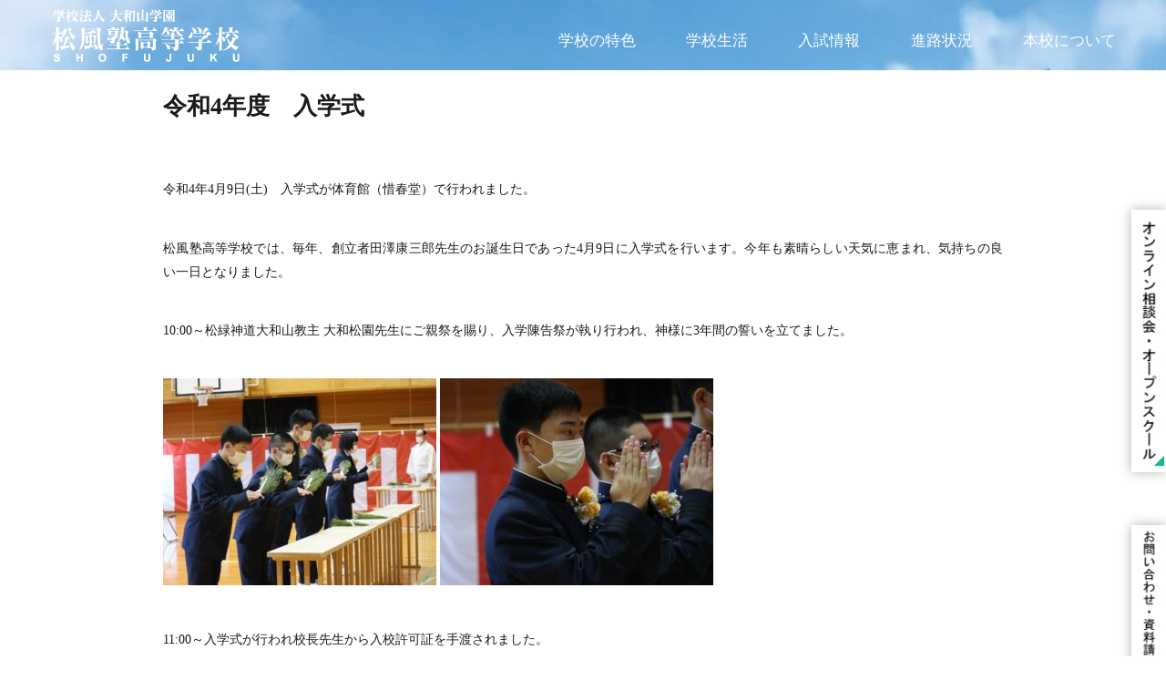

--- FILE ---
content_type: text/html; charset=UTF-8
request_url: https://www.shofujuku-hs.ed.jp/form/%E4%BB%A4%E5%92%8C4%E5%B9%B4%E5%BA%A6%E3%80%80%E5%85%A5%E5%AD%A6%E5%BC%8F/
body_size: 7628
content:
<!doctype html>
<html lang="ja">
<head>
<script async src="https://www.googletagmanager.com/gtag/js?id=G-K375HM9T9H"></script>
<script>
  window.dataLayer = window.dataLayer || [];
  function gtag(){dataLayer.push(arguments);}
  gtag('js', new Date());
  gtag('config', 'G-K375HM9T9H');
</script>
<meta charset="utf-8">
<title>令和4年度　入学式 | 学校法人大和山学園 松風塾高等学校</title>
<base href="https://www.shofujuku-hs.ed.jp/">
<meta name='robots' content='noindex, nofollow' />
	<style>img:is([sizes="auto" i], [sizes^="auto," i]) { contain-intrinsic-size: 3000px 1500px }</style>
	<script type="text/javascript">
/* <![CDATA[ */
window._wpemojiSettings = {"baseUrl":"https:\/\/s.w.org\/images\/core\/emoji\/15.0.3\/72x72\/","ext":".png","svgUrl":"https:\/\/s.w.org\/images\/core\/emoji\/15.0.3\/svg\/","svgExt":".svg","source":{"concatemoji":"https:\/\/www.shofujuku-hs.ed.jp\/form\/wp-includes\/js\/wp-emoji-release.min.js?ver=6.7.4"}};
/*! This file is auto-generated */
!function(i,n){var o,s,e;function c(e){try{var t={supportTests:e,timestamp:(new Date).valueOf()};sessionStorage.setItem(o,JSON.stringify(t))}catch(e){}}function p(e,t,n){e.clearRect(0,0,e.canvas.width,e.canvas.height),e.fillText(t,0,0);var t=new Uint32Array(e.getImageData(0,0,e.canvas.width,e.canvas.height).data),r=(e.clearRect(0,0,e.canvas.width,e.canvas.height),e.fillText(n,0,0),new Uint32Array(e.getImageData(0,0,e.canvas.width,e.canvas.height).data));return t.every(function(e,t){return e===r[t]})}function u(e,t,n){switch(t){case"flag":return n(e,"\ud83c\udff3\ufe0f\u200d\u26a7\ufe0f","\ud83c\udff3\ufe0f\u200b\u26a7\ufe0f")?!1:!n(e,"\ud83c\uddfa\ud83c\uddf3","\ud83c\uddfa\u200b\ud83c\uddf3")&&!n(e,"\ud83c\udff4\udb40\udc67\udb40\udc62\udb40\udc65\udb40\udc6e\udb40\udc67\udb40\udc7f","\ud83c\udff4\u200b\udb40\udc67\u200b\udb40\udc62\u200b\udb40\udc65\u200b\udb40\udc6e\u200b\udb40\udc67\u200b\udb40\udc7f");case"emoji":return!n(e,"\ud83d\udc26\u200d\u2b1b","\ud83d\udc26\u200b\u2b1b")}return!1}function f(e,t,n){var r="undefined"!=typeof WorkerGlobalScope&&self instanceof WorkerGlobalScope?new OffscreenCanvas(300,150):i.createElement("canvas"),a=r.getContext("2d",{willReadFrequently:!0}),o=(a.textBaseline="top",a.font="600 32px Arial",{});return e.forEach(function(e){o[e]=t(a,e,n)}),o}function t(e){var t=i.createElement("script");t.src=e,t.defer=!0,i.head.appendChild(t)}"undefined"!=typeof Promise&&(o="wpEmojiSettingsSupports",s=["flag","emoji"],n.supports={everything:!0,everythingExceptFlag:!0},e=new Promise(function(e){i.addEventListener("DOMContentLoaded",e,{once:!0})}),new Promise(function(t){var n=function(){try{var e=JSON.parse(sessionStorage.getItem(o));if("object"==typeof e&&"number"==typeof e.timestamp&&(new Date).valueOf()<e.timestamp+604800&&"object"==typeof e.supportTests)return e.supportTests}catch(e){}return null}();if(!n){if("undefined"!=typeof Worker&&"undefined"!=typeof OffscreenCanvas&&"undefined"!=typeof URL&&URL.createObjectURL&&"undefined"!=typeof Blob)try{var e="postMessage("+f.toString()+"("+[JSON.stringify(s),u.toString(),p.toString()].join(",")+"));",r=new Blob([e],{type:"text/javascript"}),a=new Worker(URL.createObjectURL(r),{name:"wpTestEmojiSupports"});return void(a.onmessage=function(e){c(n=e.data),a.terminate(),t(n)})}catch(e){}c(n=f(s,u,p))}t(n)}).then(function(e){for(var t in e)n.supports[t]=e[t],n.supports.everything=n.supports.everything&&n.supports[t],"flag"!==t&&(n.supports.everythingExceptFlag=n.supports.everythingExceptFlag&&n.supports[t]);n.supports.everythingExceptFlag=n.supports.everythingExceptFlag&&!n.supports.flag,n.DOMReady=!1,n.readyCallback=function(){n.DOMReady=!0}}).then(function(){return e}).then(function(){var e;n.supports.everything||(n.readyCallback(),(e=n.source||{}).concatemoji?t(e.concatemoji):e.wpemoji&&e.twemoji&&(t(e.twemoji),t(e.wpemoji)))}))}((window,document),window._wpemojiSettings);
/* ]]> */
</script>
<style id='wp-emoji-styles-inline-css' type='text/css'>

	img.wp-smiley, img.emoji {
		display: inline !important;
		border: none !important;
		box-shadow: none !important;
		height: 1em !important;
		width: 1em !important;
		margin: 0 0.07em !important;
		vertical-align: -0.1em !important;
		background: none !important;
		padding: 0 !important;
	}
</style>
<link rel='stylesheet' id='wp-block-library-css' href='https://www.shofujuku-hs.ed.jp/form/wp-includes/css/dist/block-library/style.min.css?ver=6.7.4' type='text/css' media='all' />
<style id='classic-theme-styles-inline-css' type='text/css'>
/*! This file is auto-generated */
.wp-block-button__link{color:#fff;background-color:#32373c;border-radius:9999px;box-shadow:none;text-decoration:none;padding:calc(.667em + 2px) calc(1.333em + 2px);font-size:1.125em}.wp-block-file__button{background:#32373c;color:#fff;text-decoration:none}
</style>
<style id='global-styles-inline-css' type='text/css'>
:root{--wp--preset--aspect-ratio--square: 1;--wp--preset--aspect-ratio--4-3: 4/3;--wp--preset--aspect-ratio--3-4: 3/4;--wp--preset--aspect-ratio--3-2: 3/2;--wp--preset--aspect-ratio--2-3: 2/3;--wp--preset--aspect-ratio--16-9: 16/9;--wp--preset--aspect-ratio--9-16: 9/16;--wp--preset--color--black: #000000;--wp--preset--color--cyan-bluish-gray: #abb8c3;--wp--preset--color--white: #ffffff;--wp--preset--color--pale-pink: #f78da7;--wp--preset--color--vivid-red: #cf2e2e;--wp--preset--color--luminous-vivid-orange: #ff6900;--wp--preset--color--luminous-vivid-amber: #fcb900;--wp--preset--color--light-green-cyan: #7bdcb5;--wp--preset--color--vivid-green-cyan: #00d084;--wp--preset--color--pale-cyan-blue: #8ed1fc;--wp--preset--color--vivid-cyan-blue: #0693e3;--wp--preset--color--vivid-purple: #9b51e0;--wp--preset--gradient--vivid-cyan-blue-to-vivid-purple: linear-gradient(135deg,rgba(6,147,227,1) 0%,rgb(155,81,224) 100%);--wp--preset--gradient--light-green-cyan-to-vivid-green-cyan: linear-gradient(135deg,rgb(122,220,180) 0%,rgb(0,208,130) 100%);--wp--preset--gradient--luminous-vivid-amber-to-luminous-vivid-orange: linear-gradient(135deg,rgba(252,185,0,1) 0%,rgba(255,105,0,1) 100%);--wp--preset--gradient--luminous-vivid-orange-to-vivid-red: linear-gradient(135deg,rgba(255,105,0,1) 0%,rgb(207,46,46) 100%);--wp--preset--gradient--very-light-gray-to-cyan-bluish-gray: linear-gradient(135deg,rgb(238,238,238) 0%,rgb(169,184,195) 100%);--wp--preset--gradient--cool-to-warm-spectrum: linear-gradient(135deg,rgb(74,234,220) 0%,rgb(151,120,209) 20%,rgb(207,42,186) 40%,rgb(238,44,130) 60%,rgb(251,105,98) 80%,rgb(254,248,76) 100%);--wp--preset--gradient--blush-light-purple: linear-gradient(135deg,rgb(255,206,236) 0%,rgb(152,150,240) 100%);--wp--preset--gradient--blush-bordeaux: linear-gradient(135deg,rgb(254,205,165) 0%,rgb(254,45,45) 50%,rgb(107,0,62) 100%);--wp--preset--gradient--luminous-dusk: linear-gradient(135deg,rgb(255,203,112) 0%,rgb(199,81,192) 50%,rgb(65,88,208) 100%);--wp--preset--gradient--pale-ocean: linear-gradient(135deg,rgb(255,245,203) 0%,rgb(182,227,212) 50%,rgb(51,167,181) 100%);--wp--preset--gradient--electric-grass: linear-gradient(135deg,rgb(202,248,128) 0%,rgb(113,206,126) 100%);--wp--preset--gradient--midnight: linear-gradient(135deg,rgb(2,3,129) 0%,rgb(40,116,252) 100%);--wp--preset--font-size--small: 13px;--wp--preset--font-size--medium: 20px;--wp--preset--font-size--large: 36px;--wp--preset--font-size--x-large: 42px;--wp--preset--spacing--20: 0.44rem;--wp--preset--spacing--30: 0.67rem;--wp--preset--spacing--40: 1rem;--wp--preset--spacing--50: 1.5rem;--wp--preset--spacing--60: 2.25rem;--wp--preset--spacing--70: 3.38rem;--wp--preset--spacing--80: 5.06rem;--wp--preset--shadow--natural: 6px 6px 9px rgba(0, 0, 0, 0.2);--wp--preset--shadow--deep: 12px 12px 50px rgba(0, 0, 0, 0.4);--wp--preset--shadow--sharp: 6px 6px 0px rgba(0, 0, 0, 0.2);--wp--preset--shadow--outlined: 6px 6px 0px -3px rgba(255, 255, 255, 1), 6px 6px rgba(0, 0, 0, 1);--wp--preset--shadow--crisp: 6px 6px 0px rgba(0, 0, 0, 1);}:where(.is-layout-flex){gap: 0.5em;}:where(.is-layout-grid){gap: 0.5em;}body .is-layout-flex{display: flex;}.is-layout-flex{flex-wrap: wrap;align-items: center;}.is-layout-flex > :is(*, div){margin: 0;}body .is-layout-grid{display: grid;}.is-layout-grid > :is(*, div){margin: 0;}:where(.wp-block-columns.is-layout-flex){gap: 2em;}:where(.wp-block-columns.is-layout-grid){gap: 2em;}:where(.wp-block-post-template.is-layout-flex){gap: 1.25em;}:where(.wp-block-post-template.is-layout-grid){gap: 1.25em;}.has-black-color{color: var(--wp--preset--color--black) !important;}.has-cyan-bluish-gray-color{color: var(--wp--preset--color--cyan-bluish-gray) !important;}.has-white-color{color: var(--wp--preset--color--white) !important;}.has-pale-pink-color{color: var(--wp--preset--color--pale-pink) !important;}.has-vivid-red-color{color: var(--wp--preset--color--vivid-red) !important;}.has-luminous-vivid-orange-color{color: var(--wp--preset--color--luminous-vivid-orange) !important;}.has-luminous-vivid-amber-color{color: var(--wp--preset--color--luminous-vivid-amber) !important;}.has-light-green-cyan-color{color: var(--wp--preset--color--light-green-cyan) !important;}.has-vivid-green-cyan-color{color: var(--wp--preset--color--vivid-green-cyan) !important;}.has-pale-cyan-blue-color{color: var(--wp--preset--color--pale-cyan-blue) !important;}.has-vivid-cyan-blue-color{color: var(--wp--preset--color--vivid-cyan-blue) !important;}.has-vivid-purple-color{color: var(--wp--preset--color--vivid-purple) !important;}.has-black-background-color{background-color: var(--wp--preset--color--black) !important;}.has-cyan-bluish-gray-background-color{background-color: var(--wp--preset--color--cyan-bluish-gray) !important;}.has-white-background-color{background-color: var(--wp--preset--color--white) !important;}.has-pale-pink-background-color{background-color: var(--wp--preset--color--pale-pink) !important;}.has-vivid-red-background-color{background-color: var(--wp--preset--color--vivid-red) !important;}.has-luminous-vivid-orange-background-color{background-color: var(--wp--preset--color--luminous-vivid-orange) !important;}.has-luminous-vivid-amber-background-color{background-color: var(--wp--preset--color--luminous-vivid-amber) !important;}.has-light-green-cyan-background-color{background-color: var(--wp--preset--color--light-green-cyan) !important;}.has-vivid-green-cyan-background-color{background-color: var(--wp--preset--color--vivid-green-cyan) !important;}.has-pale-cyan-blue-background-color{background-color: var(--wp--preset--color--pale-cyan-blue) !important;}.has-vivid-cyan-blue-background-color{background-color: var(--wp--preset--color--vivid-cyan-blue) !important;}.has-vivid-purple-background-color{background-color: var(--wp--preset--color--vivid-purple) !important;}.has-black-border-color{border-color: var(--wp--preset--color--black) !important;}.has-cyan-bluish-gray-border-color{border-color: var(--wp--preset--color--cyan-bluish-gray) !important;}.has-white-border-color{border-color: var(--wp--preset--color--white) !important;}.has-pale-pink-border-color{border-color: var(--wp--preset--color--pale-pink) !important;}.has-vivid-red-border-color{border-color: var(--wp--preset--color--vivid-red) !important;}.has-luminous-vivid-orange-border-color{border-color: var(--wp--preset--color--luminous-vivid-orange) !important;}.has-luminous-vivid-amber-border-color{border-color: var(--wp--preset--color--luminous-vivid-amber) !important;}.has-light-green-cyan-border-color{border-color: var(--wp--preset--color--light-green-cyan) !important;}.has-vivid-green-cyan-border-color{border-color: var(--wp--preset--color--vivid-green-cyan) !important;}.has-pale-cyan-blue-border-color{border-color: var(--wp--preset--color--pale-cyan-blue) !important;}.has-vivid-cyan-blue-border-color{border-color: var(--wp--preset--color--vivid-cyan-blue) !important;}.has-vivid-purple-border-color{border-color: var(--wp--preset--color--vivid-purple) !important;}.has-vivid-cyan-blue-to-vivid-purple-gradient-background{background: var(--wp--preset--gradient--vivid-cyan-blue-to-vivid-purple) !important;}.has-light-green-cyan-to-vivid-green-cyan-gradient-background{background: var(--wp--preset--gradient--light-green-cyan-to-vivid-green-cyan) !important;}.has-luminous-vivid-amber-to-luminous-vivid-orange-gradient-background{background: var(--wp--preset--gradient--luminous-vivid-amber-to-luminous-vivid-orange) !important;}.has-luminous-vivid-orange-to-vivid-red-gradient-background{background: var(--wp--preset--gradient--luminous-vivid-orange-to-vivid-red) !important;}.has-very-light-gray-to-cyan-bluish-gray-gradient-background{background: var(--wp--preset--gradient--very-light-gray-to-cyan-bluish-gray) !important;}.has-cool-to-warm-spectrum-gradient-background{background: var(--wp--preset--gradient--cool-to-warm-spectrum) !important;}.has-blush-light-purple-gradient-background{background: var(--wp--preset--gradient--blush-light-purple) !important;}.has-blush-bordeaux-gradient-background{background: var(--wp--preset--gradient--blush-bordeaux) !important;}.has-luminous-dusk-gradient-background{background: var(--wp--preset--gradient--luminous-dusk) !important;}.has-pale-ocean-gradient-background{background: var(--wp--preset--gradient--pale-ocean) !important;}.has-electric-grass-gradient-background{background: var(--wp--preset--gradient--electric-grass) !important;}.has-midnight-gradient-background{background: var(--wp--preset--gradient--midnight) !important;}.has-small-font-size{font-size: var(--wp--preset--font-size--small) !important;}.has-medium-font-size{font-size: var(--wp--preset--font-size--medium) !important;}.has-large-font-size{font-size: var(--wp--preset--font-size--large) !important;}.has-x-large-font-size{font-size: var(--wp--preset--font-size--x-large) !important;}
:where(.wp-block-post-template.is-layout-flex){gap: 1.25em;}:where(.wp-block-post-template.is-layout-grid){gap: 1.25em;}
:where(.wp-block-columns.is-layout-flex){gap: 2em;}:where(.wp-block-columns.is-layout-grid){gap: 2em;}
:root :where(.wp-block-pullquote){font-size: 1.5em;line-height: 1.6;}
</style>
<link rel='stylesheet' id='contact-form-7-css' href='https://www.shofujuku-hs.ed.jp/form/wp-content/plugins/contact-form-7/includes/css/styles.css?ver=6.0.5' type='text/css' media='all' />
<link rel='stylesheet' id='cf7cf-style-css' href='https://www.shofujuku-hs.ed.jp/form/wp-content/plugins/cf7-conditional-fields/style.css?ver=2.5.11' type='text/css' media='all' />
<script type="text/javascript" src="https://www.shofujuku-hs.ed.jp/form/wp-includes/js/jquery/jquery.min.js?ver=3.7.1" id="jquery-core-js"></script>
<script type="text/javascript" src="https://www.shofujuku-hs.ed.jp/form/wp-includes/js/jquery/jquery-migrate.min.js?ver=3.4.1" id="jquery-migrate-js"></script>
<link rel="https://api.w.org/" href="https://www.shofujuku-hs.ed.jp/form/wp-json/" /><link rel="alternate" title="JSON" type="application/json" href="https://www.shofujuku-hs.ed.jp/form/wp-json/wp/v2/posts/2094" /><link rel="EditURI" type="application/rsd+xml" title="RSD" href="https://www.shofujuku-hs.ed.jp/form/xmlrpc.php?rsd" />
<meta name="generator" content="WordPress 6.7.4" />
<link rel="canonical" href="https://www.shofujuku-hs.ed.jp/form/%e4%bb%a4%e5%92%8c4%e5%b9%b4%e5%ba%a6%e3%80%80%e5%85%a5%e5%ad%a6%e5%bc%8f/" />
<link rel='shortlink' href='https://www.shofujuku-hs.ed.jp/form/?p=2094' />
<link rel="alternate" title="oEmbed (JSON)" type="application/json+oembed" href="https://www.shofujuku-hs.ed.jp/form/wp-json/oembed/1.0/embed?url=https%3A%2F%2Fwww.shofujuku-hs.ed.jp%2Fform%2F%25e4%25bb%25a4%25e5%2592%258c4%25e5%25b9%25b4%25e5%25ba%25a6%25e3%2580%2580%25e5%2585%25a5%25e5%25ad%25a6%25e5%25bc%258f%2F" />
<link rel="alternate" title="oEmbed (XML)" type="text/xml+oembed" href="https://www.shofujuku-hs.ed.jp/form/wp-json/oembed/1.0/embed?url=https%3A%2F%2Fwww.shofujuku-hs.ed.jp%2Fform%2F%25e4%25bb%25a4%25e5%2592%258c4%25e5%25b9%25b4%25e5%25ba%25a6%25e3%2580%2580%25e5%2585%25a5%25e5%25ad%25a6%25e5%25bc%258f%2F&#038;format=xml" />
		<style type="text/css" id="wp-custom-css">
			.wpcf7 input[type="submit"] {
width:80%;
padding:15px;
border-radius:10px;
-webkit-border-radius: 10px;  
-moz-border-radius: 10px;
border: none;
/* box-shadow: 0 3px 0 #ddd; */
background: #18b397;
color: #ffffff;
transition: 0.3s;
cursor: pointer;
display: block;
margin: auto;
}
/*
.wpcf7-submit:hover {
background: #98dd6c;
transform: translate3d(0px, 3px, 1px);
-webkit-transform: translate3d(0px, 3px, 1px);
-moz-transform: translate3d(0px, 3px, 1px);
*/
}		</style>
		<meta name="viewport" content="width=device-width, initial-scale=1, shrink-to-fit=no">
<link rel="stylesheet" href="https://cdnjs.cloudflare.com/ajax/libs/normalize/8.0.1/normalize.min.css">
<link rel="stylesheet" href="css/common.css?20251208014129">
<link rel="stylesheet" href="css/news.css?20251208014129">
<link rel="stylesheet" href="css/style-mod.css?20251208014129">
<style type="text/css">
</style>
</head>

<body id="page" class="post-template-default single single-post postid-2094 single-format-standard drawer drawer--left">

<div id="page-top" class="root container">
<nav id="nav-global" class="nav-con">
	<div class="nav-main-war">
		<ul class="flex-box">
			<li>
				<ul class=nav-main>
					<li><a href="/">ホーム</a></li>
					<li>
						<a class="news-link" href="index.html#news">NEWS</a>
					</li>
					<li>
						<a href="javascript:void(0);" class="btn-accordion" data-target="#menu1">学校の特色</a>
						<ul id="menu1">
							<li><a href="s-tokusyoku.html#zenryo">全寮生活</a></li>
							<li><a href="s-tokusyoku.html#ningenkeisei">人間形成</a></li>
							<li><a href="s-tokusyoku.html#shoninzu">少人数教育</a></li>
							<li><a href="s-tokusyoku.html#taiken">社会体験教育</a></li>
						</ul>
					</li>
					<li>
						<a href="javascript:void(0);" class="btn-accordion" data-target="#menu2">学校生活</a>
						<ul id="menu2">
							<li><a href="s-seikathu.html">人格と学力を高める教育プログラム</a></li>
							<li><a href="s-seikathu.html#seitokai">生徒会活動</a></li>
							<li><a href="s-seikathu.html#bukathu">部活動</a></li>
							<li><a href="s-seikathu.html#schedule">年間行事</a></li>
							<li><a href="s-seikathu.html#QA">Ｑ＆Ａ</a></li>
						</ul>
					</li>
					<li>
					<a href="javascript:void(0);" class="btn-accordion" data-target="#menu4">入試情報</a>
					<ul id="menu4">
						<li><a href="s-nyu.html">生徒募集要項</a></li>
						<li><a href="s-nyu.html#gansyo">願書等データ</a></li>
						<li><a href="s-nyu.html#gakuhi">学費・各種奨学金制度</a></li>
					</ul>
					</li>
					<li>
						<a href="javascript:void(0);" class="btn-accordion" data-target="#menu5">進路状況</a>
							<ul id="menu5">
								<li><a href="s-shinro.html">国公立大学</a></li>
								<li><a href="s-shinro.html#shiritu">私立大学</a></li>
								<li><a href="s-shinro.html#tanki">短期大学</a></li>
								<li><a href="s-shinro.html#senshu">専門学校</a></li>
								<li><a href="s-shinro.html#shusyoku">就職</a></li>
								<li><a href="s-shinro.html#interview">卒業生インタビュー</a></li>
					    </ul>
					</li>
					<li>
					    <a href="javascript:void(0);" class="btn-accordion" data-target="#menu3">本校について</a>
					    <ul id="menu3">
								<li><a href="s-annai.html">設立の目的</a></li>
								<li><a href="s-annai.html#kyoiku">教育方針</a></li>
								<li><a href="s-annai.html#enkaku">沿革</a></li>
								<li><a href="s-annai.html#koutyo">校長メッセージ</a></li>
								<li><a href="s-annai.html#kyousyokuin">教職員紹介</a></li>
								<li><a href="s-annai.html#parents">中学生の保護者へ</a></li>
								<li><a href="s-annai.html#jukuka">塾歌・同袍歌</a></li>
								<li><a href="s-annai.html#shukyo">宗教情操教育</a></li>
								<li><a href="s-annai.html#nature">自然環境</a></li>
								<li><a href="s-annai.html#access">アクセス</a></li>
					    </ul>
					</li>
					<li><a href="openschool/">オンライン相談会・オープンスクール</a></li>
					<li><a href="s-otoiawase.html">お問い合わせ・資料請求</a></li>
         </ul>
        </li>
     </ul>
    </div>
    <!-- nav-main-war end -->
   
    <ul class="nav-con-sp">
    </ul><!-- nav-con-sp end -->
             
</nav><!-- nav-con end -->

<!-- PC header menu-->
<header>
	<div class="bg"></div>
		<div id="logo"><a href="/" title="学校法人 大和山学園 松風塾高等学校">学校法人 大和山学園 松風塾高等学校</a></div>

    <nav id="nav-sub">
      <ul class="nav-sub2 dropdwn">
        <li class="down_top">
         <a class="down-con" href="s-tokusyoku.html">学校の特色</a>
         <ul class="dropdwn_menu dropdwn_menu1">
					<li><a href="s-tokusyoku.html#zenryo">全寮生活</a></li>
					<li><a href="s-tokusyoku.html#ningenkeisei">人間形成</a></li>
					<li><a href="s-tokusyoku.html#shoninzu">少人数教育</a></li>
					<li><a href="s-tokusyoku.html#taiken">社会体験教育</a></li>
       	</ul>
       </li>
			 <li class="down_top">
       <a class="down-con" href="s-seikathu.html">学校生活</a>
       <ul class="dropdwn_menu dropdwn_menu2">
					<li><a href="s-seikathu.html">人格と学力を高める教育プログラム</a></li>
					<li><a href="s-seikathu.html#seitokai">生徒会活動</a></li>
					<li><a href="s-seikathu.html#bukathu">部活動</a></li>
					<li><a href="s-seikathu.html#schedule">年間行事</a></li>
					<li><a href="s-seikathu.html#QA">Ｑ＆Ａ</a></li>
       </ul>
       </li>
       <li class="down_top">
        <a class="down-con" href="s-nyu.html">入試情報</a>
       <ul class="dropdwn_menu dropdwn_menu4">
				<li><a href="s-nyu.html">生徒募集要項</a></li>
				<li><a href="s-nyu.html#gansyo">願書等データ</a></li>
				<li><a href="s-nyu.html#gakuhi">学費・各種奨学金制度</a></li>
       </ul>
       </li>
       <li class="down_top">
        <a class="down-con" href="s-shinro.html">進路状況</a>
        <ul class="dropdwn_menu dropdwn_menu5">
					<li><a href="s-shinro.html#kokko">国公立大学</a></li>
					<li><a href="s-shinro.html#shiritu">私立大学</a></li>
					<li><a href="s-shinro.html#tanki">短期大学</a></li>
					<li><a href="s-shinro.html#senshu">専門学校</a></li>
					<li><a href="s-shinro.html#shusyoku">就職</a></li>
					<li><a href="s-shinro.html#interview">卒業生インタビュー</a></li>
       </ul>
       </li>
       <li class="down_top">
       <a class="down-con" href="s-annai.html">本校について</a>
       <ul class="dropdwn_menu dropdwn_menu3">
					<li><a href="s-annai.html#mokuteki">設立の目的</a></li>
					<li><a href="s-annai.html#kyoiku">教育方針</a></li>
					<li><a href="s-annai.html#enkaku">沿革</a></li>
					<li><a href="s-annai.html#koutyo">校長メッセージ</a></li>
					<li><a href="s-annai.html#kyousyokuin">教職員紹介</a></li>
					<li><a href="s-annai.html#parents">中学生の保護者へ</a></li>
					<li><a href="s-annai.html#jukuka">塾歌・同袍歌</a></li>
					<li><a href="s-annai.html#shukyo">宗教情操教育</a></li>
					<li><a href="s-annai.html#nature">自然環境</a></li>
					<li><a href="s-annai.html#access">アクセス</a></li>
       </ul>
       </li>
     </ul>
    </nav><!-- nav-sub end -->
    
		<div class="nav-openschool pc-tab"><a href="openschool/"></a></div>
		<div class="nav-otoiawase pc-tab"><a href="s-otoiawase.html"></a></div>

		<a href="javascript:;" class="btn-gnav">開く</a>
</header>
	
	
<section id="hero">
  <div class="head"></div>
</section>

<!-- START content -->
    <section id="contents">
      <section class="section item1">

<!-- ▼表示する記事がある場合、ループ開始▼ -->
<!--
	■if( have_posts() )
	該当ページで表示する記事があるかどうかを判断している。
	記事があった場合、if内の処理を実行する。
	■have_post()
	ワードプレスの条件分岐テンプレタグ。条件式に使用する。
	もし記事がある場合、trueを返す。
	■while( have_posts() )
	該当ページで表示する記事があるかどうかを判断している。
	phpのループ構文while文。条件式がtrueの間、処理を繰り返す。
	■the_post();
	現在の記事番号の取得と、カウンターの増減をするテンプレタグ。
	while文のループ内で記述する$i++;のような変数の増減と同じ。
	ループ内の処理の一番最初に記述する点に注意。
	これがないと現在の記事番号が変化しないため、ループから抜け出せれない。
-->

	 
<!--
	■the_permalink();
	該当記事のURLを出力してくれるテンプレタグ
	■the_title();
	該当記事のタイトルを出力してくれるテンプレタグ
-->
    <h3 class="news-title">令和4年度　入学式</h3>
    <p>
<!--
	■the_content();
	該当記事の本文を出力してくれるテンプレタグ
	()内の引数は、記事入力内でmoreを使用した際に表示させる文。
	なので、moreを使わなかった場合、表示されない。
-->

    <p>令和4年4月9日(土)　入学式が体育館（惜春堂）で行われました。</p>
<p>松風塾高等学校では、毎年、創立者田澤康三郎先生のお誕生日であった4月9日に入学式を行います。今年も素晴らしい天気に恵まれ、気持ちの良い一日となりました。</p>
<p>10:00～松緑神道大和山教主 大和松園先生にご親祭を賜り、入学陳告祭が執り行われ、神様に3年間の誓いを立てました。</p>
<p><img fetchpriority="high" decoding="async" class="alignnone size-medium wp-image-2098" src="http://www.shofujuku-hs.ed.jp/form/wp-content/uploads/2022/04/IMG_8620_R-300x227.jpg" alt="" width="300" height="227" srcset="https://www.shofujuku-hs.ed.jp/form/wp-content/uploads/2022/04/IMG_8620_R-300x227.jpg 300w, https://www.shofujuku-hs.ed.jp/form/wp-content/uploads/2022/04/IMG_8620_R-1024x776.jpg 1024w, https://www.shofujuku-hs.ed.jp/form/wp-content/uploads/2022/04/IMG_8620_R-768x582.jpg 768w, https://www.shofujuku-hs.ed.jp/form/wp-content/uploads/2022/04/IMG_8620_R-1536x1164.jpg 1536w, https://www.shofujuku-hs.ed.jp/form/wp-content/uploads/2022/04/IMG_8620_R-2048x1552.jpg 2048w" sizes="(max-width: 300px) 100vw, 300px" /> <img decoding="async" class="alignnone size-medium wp-image-2099" src="http://www.shofujuku-hs.ed.jp/form/wp-content/uploads/2022/04/IMG_8624_R-300x227.jpg" alt="" width="300" height="227" srcset="https://www.shofujuku-hs.ed.jp/form/wp-content/uploads/2022/04/IMG_8624_R-300x227.jpg 300w, https://www.shofujuku-hs.ed.jp/form/wp-content/uploads/2022/04/IMG_8624_R-1024x776.jpg 1024w, https://www.shofujuku-hs.ed.jp/form/wp-content/uploads/2022/04/IMG_8624_R-768x582.jpg 768w, https://www.shofujuku-hs.ed.jp/form/wp-content/uploads/2022/04/IMG_8624_R-1536x1164.jpg 1536w, https://www.shofujuku-hs.ed.jp/form/wp-content/uploads/2022/04/IMG_8624_R-2048x1552.jpg 2048w" sizes="(max-width: 300px) 100vw, 300px" /></p>
<p>11:00～入学式が行われ校長先生から入校許可証を手渡されました。</p>
<p><img decoding="async" class="alignnone size-medium wp-image-2100" src="http://www.shofujuku-hs.ed.jp/form/wp-content/uploads/2022/04/IMG_8654_R-300x227.jpg" alt="" width="300" height="227" srcset="https://www.shofujuku-hs.ed.jp/form/wp-content/uploads/2022/04/IMG_8654_R-300x227.jpg 300w, https://www.shofujuku-hs.ed.jp/form/wp-content/uploads/2022/04/IMG_8654_R-1024x776.jpg 1024w, https://www.shofujuku-hs.ed.jp/form/wp-content/uploads/2022/04/IMG_8654_R-768x582.jpg 768w, https://www.shofujuku-hs.ed.jp/form/wp-content/uploads/2022/04/IMG_8654_R-1536x1164.jpg 1536w, https://www.shofujuku-hs.ed.jp/form/wp-content/uploads/2022/04/IMG_8654_R-2048x1552.jpg 2048w" sizes="(max-width: 300px) 100vw, 300px" /> <img loading="lazy" decoding="async" class="alignnone size-medium wp-image-2102" src="http://www.shofujuku-hs.ed.jp/form/wp-content/uploads/2022/04/IMG_8671_R-300x227.jpg" alt="" width="300" height="227" srcset="https://www.shofujuku-hs.ed.jp/form/wp-content/uploads/2022/04/IMG_8671_R-300x227.jpg 300w, https://www.shofujuku-hs.ed.jp/form/wp-content/uploads/2022/04/IMG_8671_R-1024x776.jpg 1024w, https://www.shofujuku-hs.ed.jp/form/wp-content/uploads/2022/04/IMG_8671_R-768x582.jpg 768w, https://www.shofujuku-hs.ed.jp/form/wp-content/uploads/2022/04/IMG_8671_R-1536x1164.jpg 1536w, https://www.shofujuku-hs.ed.jp/form/wp-content/uploads/2022/04/IMG_8671_R-2048x1552.jpg 2048w" sizes="auto, (max-width: 300px) 100vw, 300px" /> <img loading="lazy" decoding="async" class="alignnone size-medium wp-image-2103" src="http://www.shofujuku-hs.ed.jp/form/wp-content/uploads/2022/04/IMG_8688_R-300x227.jpg" alt="" width="300" height="227" srcset="https://www.shofujuku-hs.ed.jp/form/wp-content/uploads/2022/04/IMG_8688_R-300x227.jpg 300w, https://www.shofujuku-hs.ed.jp/form/wp-content/uploads/2022/04/IMG_8688_R-1024x776.jpg 1024w, https://www.shofujuku-hs.ed.jp/form/wp-content/uploads/2022/04/IMG_8688_R-768x582.jpg 768w, https://www.shofujuku-hs.ed.jp/form/wp-content/uploads/2022/04/IMG_8688_R-1536x1164.jpg 1536w, https://www.shofujuku-hs.ed.jp/form/wp-content/uploads/2022/04/IMG_8688_R-2048x1552.jpg 2048w" sizes="auto, (max-width: 300px) 100vw, 300px" /></p>
<p>第49期修業生になる新入生は、4月3日(日)に入寮し、入学事前指導を受け、この日を迎えました。初めて親元を離れて生活をすることに戸惑いや寂しさもあり数日間過ごしてきました。久しぶりに保護者の顔を見て、安心したのではないでしょうか。</p>
<p><img loading="lazy" decoding="async" class="alignnone size-medium wp-image-2097" src="http://www.shofujuku-hs.ed.jp/form/wp-content/uploads/2022/04/IMG_8605_R-300x227.jpg" alt="" width="300" height="227" srcset="https://www.shofujuku-hs.ed.jp/form/wp-content/uploads/2022/04/IMG_8605_R-300x227.jpg 300w, https://www.shofujuku-hs.ed.jp/form/wp-content/uploads/2022/04/IMG_8605_R-1024x776.jpg 1024w, https://www.shofujuku-hs.ed.jp/form/wp-content/uploads/2022/04/IMG_8605_R-768x582.jpg 768w, https://www.shofujuku-hs.ed.jp/form/wp-content/uploads/2022/04/IMG_8605_R-1536x1164.jpg 1536w, https://www.shofujuku-hs.ed.jp/form/wp-content/uploads/2022/04/IMG_8605_R-2048x1552.jpg 2048w" sizes="auto, (max-width: 300px) 100vw, 300px" /></p>
<p>これからは全寮制という特色を活かし、自分たちの将来の夢に向かって、充実した3年間となりますよう心から応援いたします。</p>
<p><img loading="lazy" decoding="async" class="alignnone size-medium wp-image-2096" src="http://www.shofujuku-hs.ed.jp/form/wp-content/uploads/2022/04/IMG_8600_R-300x227.jpg" alt="" width="300" height="227" srcset="https://www.shofujuku-hs.ed.jp/form/wp-content/uploads/2022/04/IMG_8600_R-300x227.jpg 300w, https://www.shofujuku-hs.ed.jp/form/wp-content/uploads/2022/04/IMG_8600_R-1024x776.jpg 1024w, https://www.shofujuku-hs.ed.jp/form/wp-content/uploads/2022/04/IMG_8600_R-768x582.jpg 768w, https://www.shofujuku-hs.ed.jp/form/wp-content/uploads/2022/04/IMG_8600_R-1536x1164.jpg 1536w, https://www.shofujuku-hs.ed.jp/form/wp-content/uploads/2022/04/IMG_8600_R-2048x1552.jpg 2048w" sizes="auto, (max-width: 300px) 100vw, 300px" /></p>
    </p>
	  
<!--
	■the_date();
	該当記事の投稿日を出力してくれるテンプレタグ
-->
    <p class="when-koushin">投稿日: 2022年4月18日</p>
	 
<!--
	■the_category();
	該当記事が所属するカテゴリー名とリンクを出力してくれるテンプレタグ
	()内の引数は、カテゴリーを出力した後の区切り文字を指定出来る。
	■the_tags();
	該当記事が所属するタグ名とリンクを出力してくれるテンプレタグ
	()内の引数は the_tags('前', '区切り文字', '後'); という形で使用可能。
	引数は省略出来るので、今回は第2引数まで入力をしている。
	the_tags('タグ: ',' ');
	■the_author_posts_link();
	該当記事の投稿者名とリンクを出力するテンプレタグ
-->
<!--
            カテゴリー: <a href="https://www.shofujuku-hs.ed.jp/form/category/new-gyouzi/" rel="category tag">行事</a>  | 投稿者: <a href="https://www.shofujuku-hs.ed.jp/form/author/shofujuku08/" title="松風塾高等学校 の投稿" rel="author">松風塾高等学校</a>	    </div>
-->

		    <!-- ▲表示する記事がある場合、ループ開始▲ -->

          <!-- ▼前か次のページが存在する場合のみ表示する▼ -->
		<!-- ページャー -->

          <div style="width:80%">
		    <div style="float:left;">
			<div class="page_pre_back"><p><a href="https://www.shofujuku-hs.ed.jp/form/%e7%90%86%e4%ba%8b%e9%95%b7%e5%b0%b1%e4%bb%bb/" rel="prev">« 理事長就任</a></p></div>
	    </div>
		    <div style="float:right;">
			<div class="page_pre_back"><p><a href="https://www.shofujuku-hs.ed.jp/form/info220430-shokujusai/" rel="next">学林植樹祭のお知らせ »</a></p></div>
	    </div>
		</div>
	<!-- /ページャー -->
		<!-- ▲前か次のページが存在する場合のみ表示する▲ -->

      </section>
    </section>
<!-- END  content-->
</div><!-- root_container end -->
	
<footer>
    <div class="rights">
        <h6><span>&copy;</span> Copyright 2019 松風塾高等学校 All Rights Reserved.</h6>
    </div>
</footer>

<script src="js/script.js?20251208014129"></script>
<script src="js/menuopen.js?20251208014129"></script>
<script src="js/device.js"></script>

</body>
</html>

--- FILE ---
content_type: text/css
request_url: https://www.shofujuku-hs.ed.jp/css/common.css?20251208014129
body_size: 4613
content:
@charset "UTF-8";


/*! normalize.css v8.0.1 | MIT License | github.com/necolas/normalize.css */
html{line-height:1.15;-webkit-text-size-adjust:100%}
body{margin:0}
main{display:block}
h1{font-size:2em;margin:.67em 0}
hr{box-sizing:content-box;height:0;overflow:visible}
pre{font-family:monospace,monospace;font-size:1em}
a{background-color:transparent}
abbr[title]{border-bottom:none;text-decoration:underline;text-decoration:underline dotted}
b,strong{font-weight:bolder}
code,kbd,samp{font-family:monospace,monospace;font-size:1em}
small{font-size:80%}
sub,sup{font-size:75%;line-height:0;position:relative;vertical-align:baseline}
sub{bottom:-.25em}
sup{top:-.5em}
img{border-style:none}
button,input,optgroup,select,textarea{font-family:inherit;font-size:100%;line-height:1.15;margin:0}
button,input{overflow:visible}
button,select{text-transform:none}
[type=button],[type=reset],[type=submit],button{-webkit-appearance:button}
[type=button]::-moz-focus-inner,[type=reset]::-moz-focus-inner,[type=submit]::-moz-focus-inner,button::-moz-focus-inner{border-style:none;padding:0}
[type=button]:-moz-focusring,[type=reset]:-moz-focusring,[type=submit]:-moz-focusring,button:-moz-focusring{outline:1px dotted ButtonText}
fieldset{padding:.35em .75em .625em}
legend{box-sizing:border-box;color:inherit;display:table;max-width:100%;padding:0;white-space:normal}
progress{vertical-align:baseline}
textarea{overflow:auto}
[type=checkbox],[type=radio]{box-sizing:border-box;padding:0}
[type=number]::-webkit-inner-spin-button,[type=number]::-webkit-outer-spin-button{height:auto}
[type=search]{-webkit-appearance:textfield;outline-offset:-2px}
[type=search]::-webkit-search-decoration{-webkit-appearance:none}
::-webkit-file-upload-button{-webkit-appearance:button;font:inherit}
details{display:block}
summary{display:list-item}
template{display:none}
[hidden]{display:none}

/*# sourceMappingURL=normalize.min.css.map */

/* COMMON */
@media screen {
  html,
body {
    font-size: 62.5%;
    /*10px*/
    width: 100%;
    height: auto;
    min-width: 100%;
    min-height: 100%;
    font-family: "游ゴシック Medium", YuGothic, YuGothicM, "Hiragino Kaku Gothic ProN", "Hiragino Kaku Gothic Pro", メイリオ, Meiryo, sans-serif;
    color: #1a1a1a;
  }

  ul,
ol {
    margin: 0;
    padding: 0;
    list-style: none;
  }

  .sans-serif {
    font-family: "游ゴシック Medium", YuGothic, YuGothicM, "Hiragino Kaku Gothic ProN", "Hiragino Kaku Gothic Pro", メイリオ, Meiryo, sans-serif;
  }

  .serif {
    font-family: 游明朝, "Yu Mincho", YuMincho, "Hiragino Mincho ProN", "Hiragino Mincho Pro", HGS明朝E, メイリオ, Meiryo, serif;
  }

  p, li {
    line-break: strict;
    text-align: justify;
    text-justify: inter-ideograph;
  }
}
/* header */
@media screen {
  header {
    position: fixed;
    left: 0;
    top: 0;
    width: 100%;
    color: #ffffff;
    background: transparent;
    z-index: 2000;
    transition: background-color 0.5s linear 0s;
  }
  header a {
    color: #ffffff;
    text-decoration: none;
  }

  .bg {
    background: linear-gradient(rgba(0, 0, 0, 0.8), rgba(0, 0, 0, 0));
    height: 100%;
    transition: opacity 0.5s linear 0s;
    opacity: 0;
  }

  header.high-contrast .bg {
    transition: opacity 0.5s linear 0s;
    opacity: 1;
  }

  #logo {
    position: absolute;
    left: 0;
    top: 0;
    margin: 0;
    padding: 0;
  }
}
/* container */
@media screen {
  .root.container {
    width: 100%;
    height: auto;
    overflow: hidden;
  }

  .container {
    margin: 0 auto;
    box-sizing: border-box;
    overflow: hidden;
  }

  .section-header {
    margin: 0;
    padding: 0;
    text-align: center;
    color: #1a1a1a;
    background: #ffffff;
    font-family: 游明朝, "Yu Mincho", YuMincho, "Hiragino Mincho ProN", "Hiragino Mincho Pro", HGS明朝E, メイリオ, Meiryo, serif;
  }

  .section p {
    text-align: justify;
  }

  .item-header {
    font-family: 游明朝, "Yu Mincho", YuMincho, "Hiragino Mincho ProN", "Hiragino Mincho Pro", HGS明朝E, メイリオ, Meiryo, serif;
  }
}
/* #nav-global */
@media screen {
  #nav-global {
    box-sizing: border-box;
    position: fixed;
    left: 100%;
    top: 0;
    width: 0;
    transition: left 0.3s ease-out 0.1s, width 0.3s ease-out 0.1s;
    color: #ffffff;
    background: #000000;
    overflow: auto;
    overflow-x: hidden;
    overflow-y: auto;
    z-index: 1000;
  }

  #nav-global.open {
    left: 0;
    width: 100%;
  }

  #menu1, #menu2, #menu3, #menu4, #menu5 {
    display: none;
  }

  #menu1.open, #menu2.open, #menu3.open, #menu4.open, #menu5.open {
    display: flex;
  }
}
/*特殊文字*/
@media screen {
  .span-and:before {
    content: "&";
  }
}
/* PC */
@media (min-width: 1300px) {
  html {
    scroll-padding-top: 210px;
  }

  .header-komid {
    margin: 0;
    line-height: 70px;
  }

/*
  .item1, .item2, .item3, .item4, .item5, .item6, .item7, .item10 {
    padding-top: 100px;
    margin-top: -100px;
  }
*/

  .item1:before,
  .item2:before,
  .item3:before,
  .item4:before,
  .item5:before,
  .item6:before,
  .item7:before,
  .item10:before {
    content: "";
    display: block;
    padding-top: 140px;
    margin-top: -140px;
  }

  /****nav****/
  #nav-global {
    height: 100%;
  }

  nav {
    padding-top: 140px;
    margin: 0 auto;
    /*nav-add*/
  }
  nav #menu1 a, nav #menu2 a, nav #menu3 a, nav #menu4 a, nav #menu5 a {
    font-size: 21px;
    padding-left: 20px;
  }
  nav #menu1 li, nav #menu2 li, nav #menu3 li, nav #menu4 li, nav #menu5 li {
    margin: 20px 20px 0 0;
  }
  nav #menu1 li:last-child, nav #menu2 li:last-child, nav #menu3 li:last-child, nav #menu4 li:last-child, nav #menu5 li:last-child {
    margin-right: 0;
  }
  nav .nav-main-war {
    width: 1280px;
    margin: 0 auto;
    padding-left: 140px;
  }
  nav .nav-tex {
    font-size: 12px;
    line-height: 22px;
    font-family: 游明朝, "Yu Mincho", YuMincho, "Hiragino Mincho ProN", "Hiragino Mincho Pro", HGS明朝E, メイリオ, Meiryo, serif;
  }
  nav .mark {
    width: 170px;
    text-align: center;
    padding-right: 30px;
    padding-top: 50px;
    padding-bottom: 50px;
  }
  nav .mark img {
    width: 60px;
    height: auto;
    padding: 5px;
    background-color: #ffffff;
  }
  nav .mark2 {
    width: 170px;
    text-align: center;
    padding-left: 30px;
    padding-top: 50px;
    padding-bottom: 50px;
    border-left: 1px solid #1a1a1a;
  }
  nav .mark2 img {
    width: 70px;
    height: auto;
  }
  nav .nav-con-pc ul {
    display: flex;
    align-items: center;
  }
  nav .nav-main {
    width: 500px;
  }
  nav .nav-main li {
    margin-top: 43px;
    margin-bottom: 43px;
  }
  nav .nav-main a {
    text-decoration: none;
    font-size: 30px;
    font-family: 游明朝, "Yu Mincho", YuMincho, "Hiragino Mincho ProN", "Hiragino Mincho Pro", HGS明朝E, メイリオ, Meiryo, serif;
    color: #ffffff;
    position: relative;
  }
  nav .flex-box {
    display: flex;
    align-items: center;
  }
  nav .nav-mini {
    padding-top: 90px;
    width: 1280px;
    margin: 0 auto;
    padding-left: 140px;
    display: flex;
  }
  nav .nav-mini li {
    padding-right: 55px;
  }
  nav .nav-mini a {
    text-decoration: none;
    font-size: 16px;
    font-family: 游明朝, "Yu Mincho", YuMincho, "Hiragino Mincho ProN", "Hiragino Mincho Pro", HGS明朝E, メイリオ, Meiryo, serif;
    color: #ffffff;
  }
  nav .nav-mini a {
    display: block;
    padding-top: 130px;
    margin-top: -130px;
  }

  /*** nav drop down***/
  .dropdwn_menu {
    z-index: 1100;
    display: none;
    position: absolute;
    top: 45px;
    padding: 0;
    margin-left: -1vw;
  }

  .dropdwn_menu ul {
    margin: 0 !important;
  }

  .dropdwn_menu li {
    margin: 0 !important;
  }

.dropdwn_menu li a {
    font-family: "游ゴシック Medium", YuGothic, YuGothicM, "Hiragino Kaku Gothic     ProN", "Hiragino Kaku Gothic Pro", メイリオ, Meiryo, sans-serif;
    padding: 5px 0;
    padding-left: 10px;
    padding-right: 10px;
    height: 35px;
    line-height: 35px;
    display: block;
    color: #1a1a1a;
    background: rgba(250, 250, 250, 0.7);
    width: auto;
    white-space: nowrap;
}

/*
  .dropdwn_menu1 li a {
      width: 130px;
  }

  .dropdwn_menu2 li a {
      width: 300px;
  }

  .dropdwn_menu3 li a {
      width: 130px;
  }

  .dropdwn_menu4 li a {
      width: 180px;
  }

  .dropdwn_menu5 li a {
      width: 240px;
  }
*/

  .dropdwn .down_top {
    height: 35px;
  }
  .dropdwn .down_top .down-con {
    margin-left: -4px;
    padding-left: 4px;
    padding-right: 4px;
  }

  .down_top:hover .down-con {
    padding-bottom: 2px;
    border-bottom: 2px solid #ffffff;
  }

  .dropdwn_here li a {
    background: #b3d7ff;
    color: #1a1a1a;
  }

  .dropdwn_menu li a:hover {
    background: #b3d7ff;
    color: #1a1a1a;
  }

  html,
body {
    font-size: 10px;
  }

  header {
    height: 140px;
  }
  header .nav-sub1 {
    z-index: 100;
    position: absolute;
    right: 50px;
    top: 0;
    margin: 0;
    padding: 0;
    display: flex;
    font-size: 1.26rem;
  }
  header .nav-sub1 li {
    margin-left: 45px;
    margin-top: 40px;
  }
  header .nav-sub2 {
    position: absolute;
    right: 50px;
    top: 50px;
    margin: 0;
    padding: 0;
    display: flex;
    font-size: 18px;
  }
  header .nav-sub2 li {
    margin-left: 50px;
    margin-top: 15px;
  }
  header .nav-sub2 li:last-child {
    margin-right: 50px;
  }
  header a {
    color: #ffffff;
    text-decoration: none;
  }
  header .btn-gnav {
    position: absolute;
    right: 0;
    top: 0;
    display: none;
    width: 140px;
    height: 140px;
    background: url(../img/btn-gnav.png) no-repeat 50% 50%;
    background-size: auto 100px;
    transition: background-image 0.5s linear 0s;
    overflow: hidden;
    text-indent: 100%;
    white-space: nowrap;
  }
  header .btn-gnav.open {
    background-image: url(../img/btn-gnav-opened.png);
    background-size: auto 100px;
  }

  /*nav add*/
  /* nobigaku PC */
  .nav-guidance {
    position: absolute;
    right: 0;
    top: 150px;
    box-shadow: 0 0 1vw rgba(0, 0, 0, 0.3);
  }
  .nav-guidance a {
    background: url(../img/top-guidance.jpg) no-repeat;
    height: 169px;
    width: 39px;
    display: block;
  }

   .nav-openschool {
    position: absolute;
    right: 0;
    top: 180px;
    box-shadow: 0 0 1vw rgba(0, 0, 0, 0.3);
  }
  .nav-openschool a {
    background: url(../img/top-openschool-2023.jpg) no-repeat;
    height: 290px;
    width: 39px;
    display: block;
  }


  .nav-otoiawase {
    position: absolute;
    right: 0;
    top: 510px;			/* 330px */
    box-shadow: 0 0 1vw rgba(0, 0, 0, 0.3);
  }
  .nav-otoiawase a {
    background: url(../img/top-toiawase.jpg) no-repeat;
    height: 169px;
    width: 39px;
    display: block;
  }

  #logo {
    width: 310px;
    height: 140px;
  }
  #logo a {
    display: block;
    width: 100%;
    height: 140px;
    overflow: hidden;
    text-indent: 100%;
    white-space: nowrap;
    background: url(../img/logo.png) no-repeat 50% 50%;
    background-size: auto 75px;
  }

  .root.container {
    min-width: 1280px;
  }

  .container {
    width: 1280px;
  }

  .section-header {
    height: 130px;
    line-height: 130px;
    font-size: 34px;
  }

  .section p {
    margin: 40px 0;
    font-size: 1.6rem;
    line-height: 2.0;
  }

  .item-header {
    border-left: 6px solid #18b397;
    padding-left: 10px;
    font-size: 30px;
  }


  /**footer **/
  footer .fotter-link {
    width: 900px;
    margin: 0 auto;
    padding-top: 30px;
    font-family: "游ゴシック Medium", YuGothic, YuGothicM, "Hiragino Kaku Gothic ProN", "Hiragino Kaku Gothic Pro", メイリオ, Meiryo, sans-serif;
  }
  footer .fotter-link h5 {
    font-size: 12px;
    color: #18b397;
    margin: 0;
  }
  footer .fotter-link p {
    font-size: 12px;
    padding-left: 12px;
    margin-top: 5px;
    margin-bottom: 5px;
  }
  footer .fotter-link a {
    text-decoration: none;
    color: #1a1a1a;
  }
  footer .fotter-link .link-sec {
    width: 180px;
  }
  footer .fotter-link .link-sec1 {
    display: flex;
    margin-bottom: 30px;
  }
  footer .rights {
    height: 35px;
    display: flex;
    align-items: center;
    justify-content: center;
    font-size: 20px;  /* 12px  */
    color: #ffffff;
    background-color: #007440; /* #000000 */
  }
  footer .rights h6 {
    margin-bottom: 0;
    margin-top: 0;
  }
  footer .bunner-img {
    margin-top: 20px;
    width: 225px;
  }
  footer .social {
    width: 1280px;
    display: flex;
    margin: 0 auto;
    margin-top: 50px;
    margin-bottom: 50px;
  }
  footer .social .address {
    position: relative;
    margin-bottom: 13px;
    margin-right: 60px;
  }
  footer .social .address h3 {
    font-size: 35px;  /*  30px;*/
    margin-top: 0px;
    margin-bottom: 16px;
    font-family: 游明朝, "Yu Mincho", YuMincho, "Hiragino Mincho ProN", "Hiragino Mincho Pro", HGS明朝E, メイリオ, Meiryo, serif;
  }
  footer .social .address h5 {
    font-size: 1.8rem;
    line-height:1.5;
    margin: 0;
  }
  footer .social ul {
    text-align: center;
    /* margin-left: 25px; */
    margin-left: auto;
    margin-right: auto;

  }
  footer .social ul li {
    float: left;
  }
  footer .social .fb-img {
    margin: 0 auto;
    line-height: 80px;
    padding-bottom: 20px;
    padding-top: 22px;
    margin-right: 25px;
  }
  footer .social .qr-img {
    width: 61px;
    height: auto;
    padding-bottom: 20px;
    padding-top: 20px;
  }
}
/* TAB Portrait */
@media screen and (min-width: 576px) and (max-width: 1299px) {
  .item1, .item2, .item3, .item4, .item5, .item6, .item7, .item10 {
    padding-top: 6vw;
    margin-top: -6vw;
  }

  .bg {
    background: linear-gradient(rgba(0, 0, 0, 0.9), rgba(0, 0, 0, 0));
    height: 100%;
    transition: opacity 0.5s linear 0s;
    opacity: 0;
  }

  header.high-contrast .bg {
    transition: opacity 0.5s linear 0s;
    opacity: 1;
  }

  /****nav****/
  #nav-global {
    height: 100vh;
  }

  nav {
    padding: 0 10vw 0;
    margin: 0 auto;
    width: 100vw;
    /*nav-add*/
  }
  nav #menu1 a, nav #menu2 a, nav #menu3 a, nav #menu4 a, nav #menu5 a {
    font-size: 1.5rem;
    padding-left: 2vw;
  }
  nav #menu1 li, nav #menu2 li, nav #menu3 li, nav #menu4 li, nav #menu5 li {
    line-height: 5vw;
  }
  nav #menu1 li:last-child, nav #menu2 li:last-child, nav #menu3 li:last-child, nav #menu4 li:last-child, nav #menu5 li:last-child {
    margin-right: 0;
  }
  nav .nav-main-war {
    margin-top: 12vw;
  }
  nav .nav-tex {
    font-family: 游明朝, "Yu Mincho", YuMincho, "Hiragino Mincho ProN", "Hiragino Mincho Pro", HGS明朝E, メイリオ, Meiryo, serif;
  }
  nav .nav-con-sp {
    margin-top: 2vw;
    border-top: 1px solid #1a1a1a;
    padding-top: 2vw;
    padding-bottom: 5vw;
    width: 80vw;
  }
  nav .nav-con-sp .mark {
    margin: 1vw;
  }
  nav .nav-con-sp .mark ul {
    display: flex;
    padding-bottom: 1.5vw;
  }
  nav .nav-con-sp .mark ul h5 {
    margin-top: 0vw;
    margin-bottom: 0;
    padding-left: 4vw;
    line-height: 2.1vw;
    font-size: 1rem;
  }
  nav .nav-con-sp .mark img {
    width: 4vw;
    height: auto;
    padding: 0.5vw;
    background-color: #ffffff;
  }
  nav .nav-con-sp .mark2 {
    margin: 1vw;
  }
  nav .nav-con-sp .mark2 ul {
    display: flex;
    width: 68vw;
  }
  nav .nav-con-sp .mark2 ul h5 {
    margin-bottom: 0;
    margin-top: 0;
    padding-left: 4vw;
    line-height: 5vw;
    font-size: 1rem;
  }
  nav .nav-con-sp .mark2 .QR-img img {
    width: 5vw;
    height: auto;
  }
  nav .nav-main {
    margin: 0 auto;
  }
  nav .nav-main li {
    line-height: 7vw;
  }
  nav .nav-main a {
    text-decoration: none;
    font-size: 2rem;
    font-family: 游明朝, "Yu Mincho", YuMincho, "Hiragino Mincho ProN", "Hiragino Mincho Pro", HGS明朝E, メイリオ, Meiryo, serif;
    color: #ffffff;
    position: relative;
  }
  nav .nav-mini {
    width: 80vw;
    display: flex;
    flex-direction: row;
    flex-wrap: wrap;
    min-width: 50vw;
  }
  nav .nav-mini li {
    line-height: 5vw;
    margin-right: 5vw;
  }
  nav .nav-mini a {
    font-size: 1rem;
    font-family: 游明朝, "Yu Mincho", YuMincho, "Hiragino Mincho ProN", "Hiragino Mincho Pro", HGS明朝E, メイリオ, Meiryo, serif;
    color: #ffffff;
    text-decoration: none;
    display: block;
    padding-top: 130px;
    margin-top: -130px;
    white-space: nowrap;
  }

  /*** nav drop down***/
  .dropdwn_menu {
    z-index: 1100;
    display: none;
    position: absolute;
    top: 5vw;
    padding: 0;
    margin-left: -1vw;
  }

  .dropdwn_menu ul {
    margin: 0 !important;
  }

  .dropdwn_menu li {
    margin: 0 !important;
  }

  .dropdwn_menu li a {
    font-family: "游ゴシック Medium", YuGothic, YuGothicM, "Hiragino Kaku Gothic ProN", "Hiragino Kaku Gothic Pro", メイリオ, Meiryo, sans-serif;
    padding: 5px 0;
    padding-left: 1vw;
    padding-right: 1vw;
    height: 2rem;
    line-height: 2rem;
    display: block;
    color: #1a1a1a;
    background: rgba(250, 250, 250, 0.7);
  }

  .dropdwn_menu1 li a {
    width: 8rem;
  }

  .dropdwn_menu2 li a {
    width: 14rem;
  }

  .dropdwn_menu3 li a {
    width: 6rem;
  }

  .dropdwn_menu4 li a {
    width: 9rem;
  }

  .dropdwn_menu5 li a {
    width: 11rem;
  }

  .dropdwn .down_top {
    height: 2rem;
  }
  .dropdwn .down_top .down-con {
    margin-left: -4px;
    padding-left: 4px;
    padding-right: 4px;
  }

  .down_top:hover .down-con {
    padding-bottom: 2px;
    border-bottom: 2px solid #ffffff;
  }

  .dropdwn_here li a {
    background: #b3d7ff;
    color: #1a1a1a;
  }

  .dropdwn_menu li a:hover {
    background: #b3d7ff;
    color: #1a1a1a;
  }

  html,
body {
    height: 100vh;
    font-size: calc(100vw / 750 * 10);
  }

  #nav-sub {
    line-height: 10vw;
  }

  /*nav add*/
  /* nobigaku TAB*/
  .nav-guidance {
    position: absolute;
    right: 0;
    top: 7vw;
    box-shadow: 0 0 1vw rgba(0, 0, 0, 0.3);
  }
  .nav-guidance a {
    background: url(../img/top-guidance.jpg) no-repeat;
    background-size: 3vw auto;
    height: 13.0vw;
    width: 3vw;
    display: block;
  }

   .nav-openschool {
    position: absolute;
    right: 0;
    top: 18vw;
    box-shadow: 0 0 1vw rgba(0, 0, 0, 0.3);
  }
  .nav-openschool a {
    background: url(../img/top-openschool-2023.jpg) no-repeat;
    background-size: 3vw auto;
    height: 22.5vw;
    width: 3vw;
    display: block;
  }
  .nav-otoiawase {
    position: absolute;
    right: 0;
    top: 45vw;
    box-shadow: 0 0 1vw rgba(0, 0, 0, 0.3);
  }
  .nav-otoiawase a {
    background: url(../img/top-toiawase.jpg) no-repeat;
    background-size: 3vw auto;
    height: 13.0vw;
    width: 3vw;
    display: block;
  }


  header {
    height: 6vw;
  }
  header .nav-sub1 {
    z-index: 100;
    position: absolute;
    right: 4vw;
    top: 0;
    margin: 0;
    padding: 0;
    display: flex;
    font-size: 1rem;
  }
  header .nav-sub1 li {
    margin-left: 2vw;
    margin-top: 2.5vw;
    line-height: 0;
  }
  header .nav-sub2 {
    height: 6.5vw;
    position: absolute;
    right: 4vw;
    top: 0vw;
    margin: 0;
    padding: 0;
    display: flex;
    font-size: 0.82rem;
  }
  header .nav-sub2 li {
    margin-left: 4vw;
    margin-top: 3.5vw;
    line-height: 0;
  }
  header a {
    color: #ffffff;
    text-decoration: none;
  }
  header .btn-gnav {
    position: absolute;
    right: 0;
    top: 0;
    display: none;
    width: 8vw;
    height: 8vw;
    background: url(../img/btn-gnav@2x.png) no-repeat 50% 50%;
    background-size: 8vw;
    transition: background-image 0.5s linear 0s;
    overflow: hidden;
    text-indent: 100%;
    white-space: nowrap;
  }
  header .btn-gnav.open {
    background-image: url(../img/btn-gnav-opened@2x.png);
    background-size: 8vw;
  }

  #logo {
    width: 25vw;
    height: 6.5vw;
  }
  #logo a {
    display: block;
    width: 100%;
    height: 6vw;
    overflow: hidden;
    text-indent: 100%;
    white-space: nowrap;
    background: url(../img/logo.png) no-repeat 50% 50%;
    background-size: auto 4.5vw;
  }

  .container {
    width: 100vw;
  }

  .section-header {
    height: 8vw;
    line-height: 8vw;
    font-size: 2rem;
  }

  .section p {
    font-size: 14px;
    line-height: 26px;
    margin-top: 1vw;
    margin-bottom: 1vw;
  }

  .item-header {
    border-left: 7px solid #18b397;
    font-size: 2rem;
    padding-left: 10px;
  }

  /*padding container*/
  p {
    margin-left: 4vw;
    margin-right: 7vw;
  }

  /**footer **/
  footer .fotter-link {
    max-width: 900px;
    margin: 0 auto;
    margin-left: auto;
    margin-right: auto;
    padding-left: 4vw;
    padding-right: 4vw;
    padding-top: 30px;
    font-family: "游ゴシック Medium", YuGothic, YuGothicM, "Hiragino Kaku Gothic ProN", "Hiragino Kaku Gothic Pro", メイリオ, Meiryo, sans-serif;
  }
  footer .fotter-link h5 {
    font-size: 12px;
    color: #18b397;
    margin: 0;
  }
  footer .fotter-link p {
    font-size: 12px;
    padding-left: 12px;
    margin-top: 5px;
    margin-bottom: 5px;
    margin-left: 0;
    margin-right: 0;
  }
  footer .fotter-link a {
    text-decoration: none;
    color: #1a1a1a;
  }
  footer .fotter-link .link-sec {
    width: 20vw;
  }
  footer .fotter-link .link-sec1 {
    display: flex;
    margin-bottom: 30px;
  }
  footer .bunner-img {
    margin-top: 2vw;
    width: 23vw;
    max-width: 225px;
    height: auto;
  }
  footer .bunner-img img {
    width: 20vw;
    max-width: 200px;
  }
  footer .social {
    max-width: 900px;
    display: flex;
    width: 92vw;
    margin-left: auto;
    margin-right: auto;
    margin-bottom: 20px;
  }
  footer .social .address {
    /* width: 25vw; */
    max-width: 250px;
    position: relative;
    margin-bottom: 13px;
    margin-right: 50px;
  }
  footer .social .address h3 {
    font-size: 2rem;
    margin-top: 0px;
    margin-bottom: 16px;
    font-family: 游明朝, "Yu Mincho", YuMincho, "Hiragino Mincho ProN", "Hiragino Mincho Pro", HGS明朝E, メイリオ, Meiryo, serif;
  }
  footer .social .address h5 {
    font-size: 12px;
    margin: 0;
    line-height: 18px;
  }
  footer .social ul {
    text-align: center;
    /* margin-left: 25px; */
    margin-left: auto;
    margin-right: auto;

  }
  footer .social ul li {
    float: left;
  }
  footer .social .fb-img {
    margin: 0 auto;
    line-height: 80px;
    padding-bottom: 20px;
    padding-top: 22px;
    margin-right: 2vw;
    width: 6vw;
    max-width: 60px;
  }
  footer .social .qr-img {
    height: auto;
    padding-bottom: 20px;
    padding-top: 20px;
    width: 6vw;
    max-width: 60px;
  }
  footer .rights {
    height: 4.6vw;
    display: flex;
    align-items: center;
    justify-content: center;
    font-size: 12px;
    color: #ffffff;
    background-color: #007440;  /* #000000 */
  }
  footer .rights h6 {
    margin-bottom: 0;
    margin-top: 0;
    font-size: 12px;
  }
}
/* SP Portrait */
@media (max-width: 575px) {
  .item1, .item2, .item3, .item4, .item5, .item6, .item7, .item10 {
    padding-top: 16vw;
    margin-top: -16vw;
  }

  #news {
    padding-top: 16vw;
    margin-top: -16vw;
  }

  .section-header {
    background-color: #172711;
    color: #ffffff;
  }

  /****nav****/
  #nav-global {
    height: 100vh;
  }

  nav {
    padding-top: 15.7333333333vw;
    margin: 0 auto;
    white-space: nowrap;
    /*nav-add*/
  }
  nav #menu1 p, nav #menu2 p, nav #menu3 p, nav #menu4 p, nav #menu5 p {
    margin-top: 5.3333333333vw;
  }
  nav #menu1 a, nav #menu2 a, nav #menu3 a, nav #menu4 a, nav #menu5 a {
    font-size: 1.3rem;
    padding-left: 5.3333333333vw;
  }
  nav #menu1.open, nav #menu2.open, nav #menu3.open, nav #menu4.open, nav #menu5.open {
    display: block;
  }
  nav .nav-tex {
    font-family: 游明朝, "Yu Mincho", YuMincho, "Hiragino Mincho ProN", "Hiragino Mincho Pro", HGS明朝E, メイリオ, Meiryo, serif;
  }
  nav .nav-con-sp {
    width: 89.3333333333vw;
    margin-top: 9.3333333333vw;
    margin-left: 5.3333333333vw;
    border-top: 1px solid #1a1a1a;
    padding-top: 5.3333333333vw;
    padding-bottom: 26.6666666667vw;
  }
  nav .nav-con-sp .mark {
    margin: 2.6666666667vw;
    width: 89.3333333333vw;
  }
  nav .nav-con-sp .mark ul {
    display: flex;
    width: 89.3333333333vw;
    padding-bottom: 1.3333333333vw;
  }
  nav .nav-con-sp .mark ul h5 {
    margin-top: 2.6666666667vw;
    margin-bottom: 0;
    padding-left: 5.3333333333vw;
  }
  nav .nav-con-sp .mark img {
    width: 9.3333333333vw;
    height: auto;
    padding: 0.6666666667vw;
    background-color: #ffffff;
  }
  nav .nav-con-sp .mark2 {
    width: 10.6666666667vw;
    height: 10.6666666667vw;
    margin: 2.6666666667vw;
  }
  nav .nav-con-sp .mark2 ul {
    display: flex;
    width: 89.3333333333vw;
    padding-bottom: 1.3333333333vw;
  }
  nav .nav-con-sp .mark2 ul h5 {
    margin-top: 4vw;
    margin-bottom: 0;
    padding-left: 5.3333333333vw;
  }
  nav .nav-con-sp .mark2 .QR-img img {
    width: 10.6666666667vw;
    height: auto;
  }
  nav .nav-main {
    margin: 0 auto;
    padding-left: 5.3333333333vw;
  }
  nav .nav-main li {
    margin-top: 8.6666666667vw;
    margin-bottom: 8.6666666667vw;
  }
  nav .nav-main a {
    text-decoration: none;
    font-size: 1.75rem;
    font-family: 游明朝, "Yu Mincho", YuMincho, "Hiragino Mincho ProN", "Hiragino Mincho Pro", HGS明朝E, メイリオ, Meiryo, serif;
    color: #ffffff;
    position: relative;
  }
  nav .nav-mini {
    padding-left: 5.3333333333vw;
  }
  nav .nav-mini li {
    margin-top: 2rem;
    margin-bottom: 1rem;
  }
  nav .nav-mini a {
    font-size: 1.05rem;
    font-family: 游明朝, "Yu Mincho", YuMincho, "Hiragino Mincho ProN", "Hiragino Mincho Pro", HGS明朝E, メイリオ, Meiryo, serif;
    color: #ffffff;
    text-decoration: none;
  }

  html,
body {
    width: 100vw;
    height: 100vh;
    font-size: calc(100vw / 345 * 10);
  }

  #nav-sub {
    display: none;
  }
/* nobigaku sp */


	/*
  .nav-otoiawase {
    z-index: 1000;
    position: fixed;
    bottom: 0;
    right: 0;
    overflow: visible;
    background: url("../img/top-otoiawase.jpg") no-repeat;
    background-size: auto 10.2666666667vw;
    height: 10.2666666667vw;
    width: 50.9333333333vw;
    text-align: center;
    box-shadow: 0 0 0.6666666667vw rgba(0, 0, 0, 0.3);
  }
  .nav-otoiawase a {
    color: #172711;
    font-size: 1.4rem;
    line-height: 10.2666666667vw;
    display: block;
    text-decoration: none;
    font-weight: bold;
  }
  */

	.nav-guidance a {
    z-index: 1000;
    position: fixed;
    bottom: 8.2vw;
    left: 0;
    overflow: visible;
    background: url("../img/top-tag-back.jpg") no-repeat;
    background-size: 102%;
    height: 8.2vw;
    width: 50%;
    text-align: center;
    box-shadow: 0 0 0.6666666667vw rgba(0, 0, 0, 0.3);
    color: #1a1a1a;
    font-size: 1.2rem;
    line-height: 8.2vw;
    display: block;
    text-decoration: none;
    font-weight: bold;
    background-color: #ffffff;
  }

  	.nav-openschool a {
    z-index: 1000;
    position: fixed;
    bottom: 0vw;
    left: 0;
    overflow: visible;
    background: url("../img/top-tag-back.jpg") no-repeat;
    background-size: 102%;
    height: 8.2vw;
    width: 50%;
    text-align: center;
    box-shadow: 0 0 0.6666666667vw rgba(0, 0, 0, 0.3);
    color: #1a1a1a;
    font-size: 1.2rem;
    line-height: 8.2vw;
    display: block;
    text-decoration: none;
    font-weight: bold;
    background-color: #ffffff;
  }

   .nav-otoiawase a {
    z-index: 1000;
    position: fixed;
    bottom: 0vw;
    right: 0;
    overflow: visible;
    background: url("../img/top-tag-back.jpg") no-repeat;
    background-size: 102%;
    height: 8.2vw;
    width: 50%;
    text-align: center;
    box-shadow: 0 0 0.6666666667vw rgba(0, 0, 0, 0.3);
    color: #1a1a1a;
    font-size: 1.2rem;
    line-height: 8.2vw;
    display: block;
    text-decoration: none;
    font-weight: bold;
    background-color: #ffffff;
  }

  header {
    height: 16vw;
  }
  header ul {
    height: 16vw;
    position: absolute;
    right: 16vw;
    top: 0;
    margin: 0;
    padding: 0;
    display: flex;
    font-size: 1.26rem;
  }
  header ul li {
    margin-left: 55px;
    line-height: 140px;
  }
  header a {
    color: #ffffff;
    text-decoration: none;
  }
  header .btn-gnav {
    position: absolute;
    right: 0;
    top: 0;
    display: block;
    width: 16vw;
    height: 16vw;
    background: url(../img/btn-gnav@2x.png) no-repeat 50% 50%;
    background-size: contain;
    transition: background-image 0.5s linear 0s;
    overflow: hidden;
    text-indent: 100%;
    white-space: nowrap;
  }
  header .btn-gnav.open {
    background-image: url(../img/btn-gnav-opened@2x.png);
  }

  #contents {
    margin-top: 16vw;
  }

  #logo {
    width: 44vw;
    height: 16vw;
  }
  #logo a {
    display: block;
    width: 100%;
    height: 100%;
    overflow: hidden;
    text-indent: 100%;
    white-space: nowrap;
    background: url(../img/logo@2x.png) no-repeat 50% 50%;
    background-size: contain;
  }

  .root.container {
    min-width: 100vw;
  }

  .container {
    width: 100vw;
  }

  .section-header {
    height: 26.6666666667vw;
    line-height: 26.6666666667vw;
    font-size: 1.85rem;
  }

  .section p {
    font-size: 1.3rem;
    line-height: 2;
  }

  .item-header {
    border-left: 0.8vw solid #18b397;
    font-size: 1.85rem;
    padding-left: 1.8666666667vw;
  }

  /*padding container*/
  p {
    margin-left: 5.3333333333vw;
    margin-right: 5.3333333333vw;
  }

  /**footer **/
  footer .social {
    margin-bottom: 12vw;
  }
  footer .social .address {
    text-align: center;
    margin-right: 50px;
    margin-left: 50px;
  }
  footer .social .address h3 {
    font-family: 游明朝, "Yu Mincho", YuMincho, "Hiragino Mincho ProN", "Hiragino Mincho Pro", HGS明朝E, メイリオ, Meiryo, serif;
    font-size: 1.7rem;
  }
  footer .social .address h5 {
    font-size: 1.2rem;
    line-height: 2.0rem;
    margin-top: 3.3333333333vw;
    margin-bottom: 3.3333333333vw;
  }
  footer .social ul {
    /* margin-top: 5.3333333333vw; */
    text-align: center;
  }
  footer .social ul li {
    display: inline-block;
    /* padding: 1.3333333333vw; */
    /* margin-bottom: 2.9333333333vw; */
    height: 11.7333333333vw;
    /* width: 11.7333333333vw; */
  }
  footer .social .footer-fb img {
    height: 7.6vw;
    width: auto;
    margin: 0 auto;
    padding-top: 2.0666666667vw;
    padding-bottom: 2.0666666667vw;
  }
  footer .social .qr-img {
    height: 11.7333333333vw;
    width: auto;
  }
  footer .rights {
    height: 6.1333333333vw;
    display: flex;
    align-items: center;
    justify-content: center;
    font-size: 0.9rem;
    color: #ffffff;
    background-color: #007440; /*#000000*/
    /* padding-bottom: 10.2666666667vw; */
    padding-top: 2vw;
    padding-bottom: 2vw;
  }
  footer .rights h6 {
    margin-bottom: 0;
    margin-top: 0;
  }
}
/*ios*/
.iPhone .rights span {
  font-family: "Helvetica";
}

.iPad .rights span {
  font-family: "Helvetica";
}

/** pc/sp画像切り替え **/
@media (min-width: 1300px) {
  .pc :not(li span) {
    display: block;
  }

  .sp {
    display: none !important;
  }

  .tab {
    display: none;
  }

  .pc-tab {
    display: block;
  }

  .tab-onl {
    display: none !important;
  }
}
/*tab*/
@media screen and (min-width: 576px) and (max-width: 1299px) {
  .pc {
    display: none;
  }

  .sp :not(li span) {
    display: block;
  }

  #hero .pc {
    display: block;
  }

  nav .pc {
    display: none;
  }
  nav .sp {
    display: block;
  }

  .pc-tab {
    display: block;
  }

  .tab-onl {
    display: block;
  }

  .tab {
    display: none;
  }
}
/* sp*/
@media (max-width: 575px) {
  .pc {
    display: none !important;
  }

  .sp :not(li span) {
    display: block;
  }

  .pc-tab {
    display: none;
  }

  .bunner-img {
    display: none;
  }

  .tab-onl {
    display: none;
  }
}

/*# sourceMappingURL=common.css.map */


--- FILE ---
content_type: text/css
request_url: https://www.shofujuku-hs.ed.jp/css/news.css?20251208014129
body_size: 1142
content:
@charset "UTF-8";
/* PC */
@media (min-width: 1300px) {
  .item-bra {
    padding-top: 40px;
    margin-left: 22px;
    margin-right: 22px;
    height: 540px;
  }

  .header-komid {
    font-size: 26px;
    font-family: 游明朝, "Yu Mincho", YuMincho, "Hiragino Mincho ProN", "Hiragino Mincho Pro", HGS明朝E, メイリオ, Meiryo, serif;
  }

  .komid {
    font-size: 26px;
    font-family: "游ゴシック Medium", YuGothic, YuGothicM, "Hiragino Kaku Gothic ProN", "Hiragino Kaku Gothic Pro", メイリオ, Meiryo, sans-serif;
  }

  .h4-null {
    margin-top: 0;
  }

  #hero .head {
    position: fixed;
    z-index: 100;
    height: 140px;
    width: 100%;
    background: url(../img/fix-img-bg.jpg) no-repeat;
    background-size: cover;
  }
  #hero .pc {
    z-index: 999;
    position: fixed;
    left: 0;
    top: 140px;
    width: 100%;
    background-color: #ffffff;
    border-bottom: solid 1px #d3d6d2;
  }
  #hero .header-midashi {
    height: 70px;
    display: flex;
    width: 1184px;
    margin: 0 auto;
  }
  #hero .header-midashi a {
    text-decoration: none;
    color: #1a1a1a;
  }
  #hero .header-midashi p {
    font-size: 16px;
    font-family: "游ゴシック Medium", YuGothic, YuGothicM, "Hiragino Kaku Gothic ProN", "Hiragino Kaku Gothic Pro", メイリオ, Meiryo, sans-serif;
    margin-left: 40px;
    line-height: 70px;
    margin-bottom: 0;
    margin-top: 0;
  }

  #contents {
    padding-top: 140px;
  }

  .header-komid {
    margin-right: 30px;
  }

  .item-header {
    margin-left: 20px;
  }

/*
  .item1 {
    border-top: solid 1px #d3d6d2;
    /*画像の中央ぞろえ
  }
  .item1 .wrrap {
    width: 920px;
    margin: 0 auto;
  }
  .item1 .img-war {
    width: 300px;
    height: 450px;
    margin-right: 10px;
    flex-basis: 300px;
  }
  .item1 .img {
    width: 300px;
    height: 225px;
    overflow: hidden;
    position: relative;
  }
  .item1 .img img {
    position: absolute;
    top: 50%;
    left: 50%;
    -webkit-transform: translate(-50%, -50%);
    -ms-transform: translate(-50%, -50%);
    transform: translate(-50%, -50%);
    width: 100%;
    height: auto;
  }
  .item1 p {
    margin-top: 15px;
  }
  .item1 ul {
    display: flex;
  }
*/
  .item1 {
    margin-left: 14vw;
    margin-right: 14vw;
  }
  .item1 .news-title {
    margin-top: 2vw;
    margin-bottom: 2vw;
    font-size: 2.5rem;
  }
  .item1 p {
    margin: 0 !important;
    padding-top: 0vw;
    padding-bottom: 2vw;
  }
  .item1 .img_war {
    display: flex;
    flex-wrap: wrap;
    flex-basis: 32%;
    margin-bottom: 2vw;
  }
  .item1 .new-img {
    height: 15vw;
    width: 32%;
    overflow: hidden;
    margin-bottom: 0.5vw;
  }
  .item1 .img-con {
    width: 100%;
    height: 100%;
    object-fit: cover;
  }
  .item1 .war-null {
    margin-bottom: 0.5vw;
  }
  .item1 .img-1, .item1 .img-2, .item1 .img-4, .item1 .img-5, .item1 .img-7, .item1 .img-8, .item1 .img-10, .item1 .img-11, .item1 .img-13, .item1 .img-14, .item1 .img-16, .item1 .img-17, .item1 .img-19, .item1 .img-20 {
    margin-right: 0.5vw;
  }
}
/*Tab*/
@media screen and (min-width: 576px) and (max-width: 1299px) {
  .item-header {
    margin-left: 2vw;
    margin-right: 4vw;
    margin-bottom: 4vw;
    margin-top: 4vw;
  }

  p {
    margin-top: 3vw;
    margin-bottom: 4vw;
    margin-left: 0;
    margin-right: 0;
  }

  .komid {
    font-size: 2.5vw;
    margin-left: 4vw;
    margin-right: 4vw;
    margin-bottom: 3vw;
    margin-top: 5vw;
  }

  #hero .head {
    position: fixed;
    z-index: 100;
    height: 6vw;
    width: 100%;
    background: url(../img/fix-img-bg.jpg) no-repeat;
    background-size: cover;
  }
  #hero .pc {
    z-index: 999;
    position: fixed;
    left: 0;
    top: 6vw;
    width: 100%;
    background-color: #ffffff;
    border-bottom: solid 1px #d3d6d2;
  }
  #hero .header-midashi {
    height: 4.5vw;
    display: flex;
    width: 1184px;
    margin: 0 auto;
  }
  #hero .header-midashi a {
    text-decoration: none;
    color: #1a1a1a;
  }
  #hero .header-midashi p {
    font-size: 1rem;
    font-family: "游ゴシック Medium", YuGothic, YuGothicM, "Hiragino Kaku Gothic ProN", "Hiragino Kaku Gothic Pro", メイリオ, Meiryo, sans-serif;
    margin-left: 2vw;
    margin-right: 0vw;
    line-height: 4.5vw;
    margin-bottom: 0;
    margin-top: 0;
  }
  #hero .header-midashi h3 {
    line-height: 4.5vw;
    margin: 0;
    font-size: 1.5rem;
    padding-right: 2vw;
    padding-left: 5vw;
    font-family: 游明朝, "Yu Mincho", YuMincho, "Hiragino Mincho ProN", "Hiragino Mincho Pro", HGS明朝E, メイリオ, Meiryo, serif;
  }

  #contents {
    margin-top: 6vw;
  }

  .header-komid {
    font-size: 26px;
    font-family: 游明朝, "Yu Mincho", YuMincho, "Hiragino Mincho ProN", "Hiragino Mincho Pro", HGS明朝E, メイリオ, Meiryo, serif;
  }

  .h4-null {
    margin-top: 2vw;
    margin-bottom: 2vw;
  }

  .item1 {
    margin-left: 14vw;
    margin-right: 14vw;
  }
  .item1 .news-title {
    margin-top: 2vw;
    margin-bottom: 2vw;
    font-size: 1.5rem;
  }
  .item1 p {
    padding-top: 0vw;
    padding-bottom: 2vw;
  }
  .item1 .img_war {
    display: flex;
    flex-wrap: wrap;
    flex-basis: 32%;
    margin-bottom: 2vw;
  }
  .item1 .new-img {
    height: 15vw;
    width: 32%;
    overflow: hidden;
    margin-bottom: 0.5vw;
  }
  .item1 .img-con {
    width: 100%;
    height: 100%;
    object-fit: cover;
  }
  .item1 .war-null {
    margin-bottom: 0.5vw;
  }
  .item1 .img-1, .item1 .img-2, .item1 .img-4, .item1 .img-5, .item1 .img-7, .item1 .img-8, .item1 .img-10, .item1 .img-11, .item1 .img-13, .item1 .img-14, .item1 .img-16, .item1 .img-17, .item1 .img-19, .item1 .img-20 {
    margin-right: 0.5vw;
  }
}
/*sp*/
@media (max-width: 575px) {
  .item-header {
    margin-left: 2.6666666667vw;
    margin-right: 5.3333333333vw;
    margin-bottom: 13.3333333333vw;
    margin-top: 10vw;
  }

  p {
    margin-top: 4vw;
    margin-bottom: 5.3333333333vw;
  }

  .komid {
    font-size: 1.85rem;
    margin-left: 5.3333333333vw;
    margin-right: 5.3333333333vw;
    margin-bottom: 4vw;
    margin-top: 6.6666666667vw;
  }

  #hero .head {
    position: fixed;
    z-index: 100;
    height: 16vw;
    width: 100%;
    background: url(../img/fix-img-bg@2x.jpg) no-repeat;
    background-size: cover;
  }

  .item1 {
    margin-left: 5.3333333333vw;
    margin-right: 5.3333333333vw;
  }
  .item1 .news-title {
    margin-top: 10.6666666667vw;
    margin-bottom: 10.6666666667vw;
    font-size: 1.85rem;
  }
  .item1 p {
    margin: 0;
    margin-top: 5.3333333333vw;
    margin-bottom: 5.3333333333vw;
  }
  .item1 .img_war {
    display: flex;
    flex-wrap: wrap;
  }
  .item1 .new-img {
    height: 33.3333333333vw;
    flex-basis: 44vw;
    overflow: hidden;
    margin-bottom: 1.3333333333vw;
  }
  .item1 .img-con {
    width: 100%;
    height: 100%;
    object-fit: cover;
  }
  .item1 .war-null {
    margin-bottom: 1.3333333333vw;
  }
  .item1 .img-1, .item1 .img-3, .item1 .img-5, .item1 .img-7, .item1 .img-9, .item1 .img-11, .item1 .img-13, .item1 .img-15, .item1 .img-17, .item1 .img-19, .item1 .img-21 {
    margin-right: 1.3333333333vw;
  }
  .item1 .when-koushin {
    padding-bottom: 13.3333333333vw;
  }
}

/*# sourceMappingURL=news.css.map */


--- FILE ---
content_type: text/css
request_url: https://www.shofujuku-hs.ed.jp/css/style-mod.css?20251208014129
body_size: 1162
content:
@charset "UTF-8";
html, body {
font-family: 游明朝, "Yu Mincho", YuMincho, "Hiragino Mincho ProN", "Hiragino Mincho Pro", HGS明朝E, メイリオ, Meiryo, serif;
}
/* PC */
@media (min-width: 1300px) {

.schedule {
    background: url(../img/seikatu/f_nenkangyoji.jpg) no-repeat;
    background-size: 40% auto;
    background-position: right top;
    background-color: #fafafa;
    padding-top: 25px;
    padding-bottom: 25px;
    padding-right: 40%;
    margin-bottom: 20px;
    margin-right: 2vw;
}

.schedule p {
    padding: 0 2vw 0 4vw;
    margin-left: 0;
    margin-right: 0;
}

.schedule .boader-top {
    margin-left: 4vw;
    margin-right: 1vw;
    background-image: linear-gradient(to right, #000000 10%, rgba(255, 255, 255, 0) 0%);
    background-position: top;
    background-size: 6px 1px;
    background-repeat: repeat-x;
}

.schedule ul {
    display: flex;
    align-items: center;
    padding-top: 0.4rem;
    padding-bottom: 0.4rem;
    background-image: linear-gradient(to right, #000000 10%, rgba(255, 255, 255, 0) 0%);
    background-position: bottom;
    background-size: 6px 1px;
    background-repeat: repeat-x;
}

.schedule li {
    /* font-size: 14px; */
    font-size: 1.6rem; 
    line-height: 26px;
    margin-right: 2vw;
}

.schedule .when {
    width: 50px;
    background-color: #18b397;
    color: #ffffff;
    text-align: center;
    height: 18px;
    line-height: 18px;
    font-size: 13px;
}

}

/* TAB */
@media screen and (max-width: 1299px) and (min-width: 576px) {
.dropdwn_menu li a {
font-family: 游明朝, "Yu Mincho", YuMincho, "Hiragino Mincho ProN", "Hiragino Mincho Pro", HGS明朝E, メイリオ, Meiryo, serif;
font-size: 0.9rem;
width: 100%;
}

.item1 .container p {
margin-bottom: 2vw;
}

header .nav-sub2 {
font-size: 1rem;
}

.item-header, .item2 .container .col .item-header, .item3 .container .col .item-header, .item3 .container .col:first-child .item-header {
font-size: 1.6em;
}

.komid {
font-size: 1.3rem;
}

.backnum {
margin: 20px 0;
}

.item1 .item1-con1 .item1-nama, .item4 .container .item4-pic .item1-nama {
    font-size: 1rem;
}

.item1 .item1-con1 h1, .item4 .container .item4-pic h1 {
    font-size: 2rem;
}

.item1-sec1 .item-bra h3,
.item3-sec1 .item-bra h3 {
    text-align: center;
    font-size: 1.5rem;
    line-height: 3rem;
    margin: 0;
    /* color: red; */
}

.gle {
    padding-left: 4vw;
}

.item4 .item4-sec2 .btn-motto, #SCC .btn-motto {
    position: static;
    margin-bottom: 2vw;
    padding-top: 1vw;
}

.item4 .item4-sec2 p {
    margin: 0;
    padding: 0 6vw 0 0vw;
}

.item4 .item4-sec2 .motto-li, #SCC .motto-li {
    padding: 0px 10px;
    width: auto;
}

#SCC .motto-li {
    text-align: center;
    display: inline-block;
    text-decoration: none;
    background: #18b397;
    color: #FFF;
    border-radius: 0.5vw;
    height: 4vw;
    line-height: 4vw;
    font-size: 1rem;
    box-shadow: 0px 9px 3px -3px rgba(24, 179, 151, 0.3);
    -webkit-box-shadow: 0px 9px 3px -3px rgba(24, 179, 151, 0.3);
    -moz-box-shadow: 0px 9px 3px -3px rgba(24, 179, 151, 0.3);
}

.schedule {
    background: url(../img/seikatu/f_nenkangyoji.jpg) no-repeat;
    background-size: 40% auto;
    background-position: right top;
    background-color: #fafafa;
    padding-top: 25px;
    padding-bottom: 25px;
    padding-right: 40%;
    margin-bottom: 20px;
    margin-right: 2vw;
}

.schedule p {
    padding: 0 2vw 0 4vw;
    margin-left: 0;
    margin-right: 0;
}

.schedule .boader-top {
    margin-left: 4vw;
    margin-right: 2vw;
    background-image: linear-gradient(to right, #000000 10%, rgba(255, 255, 255, 0) 0%);
    background-position: top;
    background-size: 6px 1px;
    background-repeat: repeat-x;
}

.schedule ul {
    display: flex;
    align-items: center;
    padding-top: 0.4rem;
    padding-bottom: 0.4rem;
    background-image: linear-gradient(to right, #000000 10%, rgba(255, 255, 255, 0) 0%);
    background-position: bottom;
    background-size: 6px 1px;
    background-repeat: repeat-x;
}

.schedule li {
    font-size: 14px;
    line-height: 26px;
    margin-right: 2vw;
}

.schedule .when {
    width: 50px;
    background-color: #18b397;
    color: #ffffff;
    text-align: center;
    height: 18px;
    line-height: 18px;
    font-size: 13px;
}

#QA .item5-war {
    width: 91vw;
    margin-left: 2vw;
    margin-right: 2vw;
    padding: 2vw;
    padding-left: 1vw;
    padding-right: 1vw;
    font-size: 1.1rem;
    border: solid 1px #c8c8c8;
    box-sizing: border-box;
    margin-bottom: 3vw;
    line-height: 2.6rem;
}

#QA .span {
    width: 88vw;
    padding-bottom: 1vw;
    margin-bottom: 1vw;
    margin-top: 1vw;
    font-family: 游明朝, "Yu Mincho", YuMincho, "Hiragino Mincho ProN", "Hiragino Mincho Pro", HGS明朝E, メイリオ, Meiryo, serif;
    background-image: linear-gradient(to right, #000000 10%, rgba(255, 255, 255, 0) 0%);
    background-position: bottom;
    background-size: 6px 1px;
    background-repeat: repeat-x;
    margin: 0 auto;
}

}

@media (max-width: 980px) {
.banner {
    /* margin: 20px 0 0; */
    /* margin-top: 20px; */
    margin-bottom: 20px;
}
.banner, .banner img {
	width: 90%;	/* 100% */
	margin-left: auto;
	margin-left: auto;
}
}

@media (min-width: 576px) {
.banner {
    text-align: center;
    /* margin: 20px 0 0; */
    /* margin-top: 20px; */
    margin-bottom: 20px;
}
}

/* SP Portrait */
.item1-sec1 .item-bra h3
.item3-sec1 .item-bra h3 {
    font-size: 1.5rem;
    line-height: 3rem;
    color: red;
}

@media (max-width: 575px) {
.gle h3 {
    margin-left: 5.3333333333vw;
}

#SCC .motto-li {
    text-align: center;
    display: inline-block;
    text-decoration: none;
    background: #18b397;
    color: #FFF;
    border-radius: 0.5vw;
    height: 4vw;
    line-height: 4vw;
    font-size: 1.5rem;
    box-shadow: 0px 9px 3px -3px rgba(24, 179, 151, 0.3);
    -webkit-box-shadow: 0px 9px 3px -3px rgba(24, 179, 151, 0.3);
    -moz-box-shadow: 0px 9px 3px -3px rgba(24, 179, 151, 0.3);
}

.item4 .item4-sec2 .btn-motto, #SCC .btn-motto {
    position: static;
    margin: 2vw 0 5.3333333333vw 5.3333333333vw;
}

.item4 .item4-sec2 .motto-li {
    padding: 0px 10px;
    width: auto;
}
#SCC .motto-li {
    padding: 10px;
    width: auto;
}
.schedule {
    /* background: url(../img/seikatu/2nd-toku-item4-3.jpg) no-repeat; */
    /* background-size: 40% auto; */
    /* background-position: right top; */
    background-color: #fafafa;
    /* padding-top: 25px; */
    padding-bottom: 25px;
    /* padding-right: 40%; */
    margin-bottom: 20px;
    /* margin-right: 2vw; */
}

.schedule p {
    padding: 0 2vw 0 4vw;
    margin-left: 0;
    margin-right: 0;
}

.schedule .boader-top {
    margin-left: 4vw;
    margin-right: 2vw;
    background-image: linear-gradient(to right, #000000 10%, rgba(255, 255, 255, 0) 0%);
    background-position: top;
    background-size: 6px 1px;
    background-repeat: repeat-x;
}

.schedule ul {
    display: flex;
    align-items: center;
    padding-top: 0.4rem;
    padding-bottom: 0.4rem;
    background-image: linear-gradient(to right, #000000 10%, rgba(255, 255, 255, 0) 0%);
    background-position: bottom;
    background-size: 6px 1px;
    background-repeat: repeat-x;
}

.schedule li {
    font-size: 14px;
    line-height: 26px;
    margin-right: 2vw;
}

.schedule .when {
    width: 50px;
    background-color: #18b397;
    color: #ffffff;
    text-align: center;
    height: 18px;
    line-height: 18px;
    font-size: 13px;
}

#QA .item5-war {
    width: 91vw;
    margin-left: 2vw;
    margin-right: 2vw;
    padding: 2vw;
    padding-left: 1vw;
    padding-right: 1vw;
    font-size: 1.1rem;
    border: solid 1px #c8c8c8;
    box-sizing: border-box;
    margin-bottom: 3vw;
    line-height: 2.6rem;
}

#QA .span {
    width: 88vw;
    padding-bottom: 1vw;
    margin-bottom: 1vw;
    margin-top: 1vw;
    font-family: 游明朝, "Yu Mincho", YuMincho, "Hiragino Mincho ProN", "Hiragino Mincho Pro", HGS明朝E, メイリオ, Meiryo, serif;
    background-image: linear-gradient(to right, #000000 10%, rgba(255, 255, 255, 0) 0%);
    background-position: bottom;
    background-size: 6px 1px;
    background-repeat: repeat-x;
    margin: 0 auto;
}



}

--- FILE ---
content_type: application/javascript
request_url: https://www.shofujuku-hs.ed.jp/js/menuopen.js?20251208014129
body_size: 89
content:
(function ($) {

//   onclick="obj=document.getElementById('menu1').style; obj.display=(obj.display=='none')?'block':'none';"
  
  $('.btn-accordion').on("click", function (e) {
    var $target = $(e.target);
    var targetName = $target.data("target");
    
    if ($(targetName).hasClass("open")) {
      $(targetName).removeClass("open");
    } else {
      $(targetName).addClass("open");
    }

    
  });

})(jQuery);



--- FILE ---
content_type: application/javascript
request_url: https://www.shofujuku-hs.ed.jp/js/script.js?20251208014129
body_size: 717
content:
/* globals jQuery */
/* globals window */
/* globals document */
(function ($) {
  
  var $gnav = $('#nav-global');
  var $btnGNav = $('.btn-gnav');
  
  var $header = $('header');
  
  var headerBGThreshold = 800;
  
  function openNav () {
    $gnav.addClass('open');
    $btnGNav.addClass('open');
  }
  function closeNav () {
    $gnav.removeClass('open');
    $btnGNav.removeClass('open');
  }
  function arrangeHeader (_scrollTop) {
    if (_scrollTop <= headerBGThreshold) {
      // normal
      $header.removeClass('high-contrast');
    } else {
      // high-contrast
      $header.addClass('high-contrast');
    }
  }
  function arrangeNav() {
    
  }
  function arrangeThreshold() {
    var hero = $('#hero').css("background-image");
    
    if (hero == "none") {
      headerBGThreshold = 100;
    } else {
      headerBGThreshold = 800;
    }
  }
  
  $(document).ready(function () {
    var $target = $(document);
    arrangeHeader($target.scrollTop());
    
    closeNav();
    
    arrangeThreshold();
  });
  
  $(document).on('click.gnavi', '.btn-gnav', function (e) {
    e.preventDefault();
    e.stopPropagation();
    
    if ($gnav.hasClass('open')) {
      closeNav();
    } else {
      openNav();
    }
  });
  
$("#nav-global #menu1 a,#nav-global #menu2 a,#nav-global #menu3 a,#nav-global #menu4 a,#nav-global #menu5 a,.news-link").on("click",function (e) {
closeNav();
});
  
  
  $(document).on("scroll", function (e) {
    var $target = $(e.target);
    arrangeHeader($target.scrollTop());
  });
  
  $(window).on("resize", function (e) {
    arrangeNav();
  });
  
  $('.dropdwn li').hover(function(){
        $("ul:not(:animated)", this).slideDown();
    }, function(){
        $("ul.dropdwn_menu",this).hide();
    });
  
  
  //page jump
 /* var headerHeight = $('header').outerHeight();　//固定している要素の高さ取得
  var headermidashiHeight = $('.header-midashi').outerHeight();
  
  var urlHash = location.hash;
if(urlHash) {
    $('body,html').stop().scrollTop(0);
        var target = $(urlHash);
        var position = target.offset().top - headerHeight - headermidashiHeight;
		$("html, body").stop().animate({scrollTop:position}, 500);
}
	$('a[href^="#"]').click(function(){
		var href= $(this).attr("href");
		var target = $(href == "#" || href == "" ? 'html' : href);
		var position = target.offset().top - headerHeight - headermidashiHeight;
		$("html, body").stop().animate({scrollTop:position}, 500);
		return false;
	});*/
  
})(jQuery);

--- FILE ---
content_type: application/javascript
request_url: https://www.shofujuku-hs.ed.jp/js/device.js
body_size: 9
content:
if (navigator.userAgent.indexOf('iPhone') > 0) {
    let body = document.getElementsByTagName('body')[0];
    body.classList.add('iPhone');
}
 
if (navigator.userAgent.indexOf('iPad') > 0) {
    let body = document.getElementsByTagName('body')[0];
    body.classList.add('iPad');
}
 
if (navigator.userAgent.indexOf('Android') > 0) {
    let body = document.getElementsByTagName('body')[0];
    body.classList.add('Android');
}